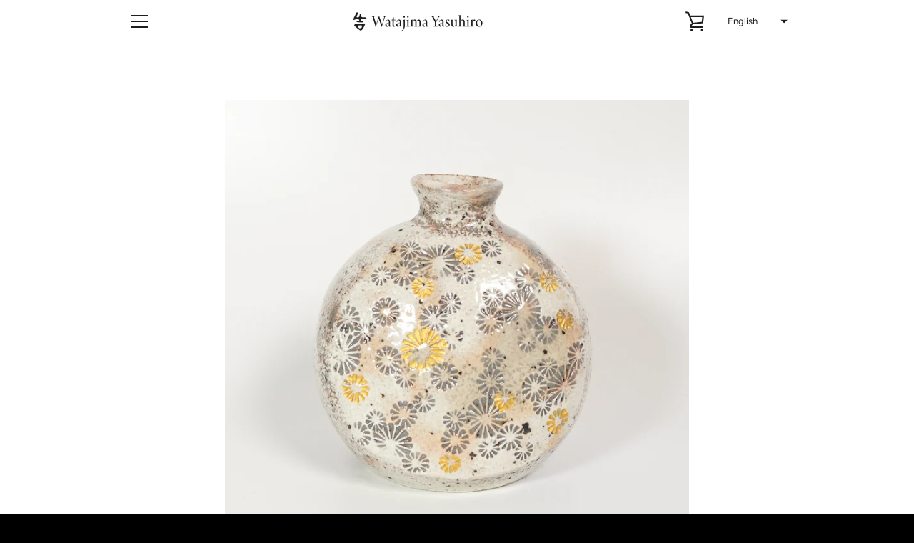

--- FILE ---
content_type: text/html; charset=utf-8
request_url: https://www.watajima.com/en/products/%E7%99%BD%E4%B8%89%E5%B3%B6%E9%87%91%E5%BD%A9%E6%89%81%E5%A3%B7
body_size: 23083
content:


<!doctype html>
<html class="supports-no-js " lang="en">
<head>
  <meta name="google-site-verification" content="kclRgAFy38urPkywiHSkdKRFutbvc8zmvfJ85TocH6c" />
  <meta charset="utf-8">

  <meta http-equiv="X-UA-Compatible" content="IE=edge,chrome=1">
  <meta name="viewport" content="width=device-width,initial-scale=1">
  <meta name="theme-color" content="#2e92c6">
  <link rel="canonical" href="https://www.watajima.com/en/products/%e7%99%bd%e4%b8%89%e5%b3%b6%e9%87%91%e5%bd%a9%e6%89%81%e5%a3%b7">

  
    <link rel="shortcut icon" href="//www.watajima.com/cdn/shop/files/favicon_8681cfce-5b36-4011-8a4f-ada8d19c3948_32x32.png?v=1623589535" type="image/png">
  

  <title>
    白三島金彩扁壷｜綿島康浩 - Watajima Yasuhiro
  </title>

  
    <meta name="description" content="白三島という独自の技法で作成した花入です。印花を押して表面に白化粧土を施しています。">
  

  <!-- /snippets/social-meta-tags.liquid -->




<meta property="og:site_name" content="Watajima Yasuhiro">
<meta property="og:url" content="https://www.watajima.com/en/products/%e7%99%bd%e4%b8%89%e5%b3%b6%e9%87%91%e5%bd%a9%e6%89%81%e5%a3%b7">
<meta property="og:title" content="白三島金彩扁壷｜綿島康浩 - Watajima Yasuhiro">
<meta property="og:type" content="product">
<meta property="og:description" content="白三島という独自の技法で作成した花入です。印花を押して表面に白化粧土を施しています。">

  <meta property="og:price:amount" content="12,000">
  <meta property="og:price:currency" content="JPY">

<meta property="og:image" content="http://www.watajima.com/cdn/shop/files/DSC00785_1200x1200.jpg?v=1691323848"><meta property="og:image" content="http://www.watajima.com/cdn/shop/files/DSC00786_1200x1200.jpg?v=1691323849"><meta property="og:image" content="http://www.watajima.com/cdn/shop/files/DSC00787_1200x1200.jpg?v=1691323848">
<meta property="og:image:secure_url" content="https://www.watajima.com/cdn/shop/files/DSC00785_1200x1200.jpg?v=1691323848"><meta property="og:image:secure_url" content="https://www.watajima.com/cdn/shop/files/DSC00786_1200x1200.jpg?v=1691323849"><meta property="og:image:secure_url" content="https://www.watajima.com/cdn/shop/files/DSC00787_1200x1200.jpg?v=1691323848">


<meta name="twitter:card" content="summary_large_image">
<meta name="twitter:title" content="白三島金彩扁壷｜綿島康浩 - Watajima Yasuhiro">
<meta name="twitter:description" content="白三島という独自の技法で作成した花入です。印花を押して表面に白化粧土を施しています。">

  <style data-shopify>
  :root {
    --color-body-text: #1e1e1e;
    --color-body: #ffffff;
  }
</style>


  <script>window.performance && window.performance.mark && window.performance.mark('shopify.content_for_header.start');</script><meta name="facebook-domain-verification" content="vh8d9039mjxo2nurdbk8054gzgiszz">
<meta name="facebook-domain-verification" content="6vdudfbhicz7sk7k81jwwtqhwe2dji">
<meta name="google-site-verification" content="SECqRP82m_4S8_2hmOy05NXB-dvaJ7_dwjLW5qFiLAg">
<meta id="shopify-digital-wallet" name="shopify-digital-wallet" content="/57470648526/digital_wallets/dialog">
<meta name="shopify-checkout-api-token" content="82cbc069abdafeb6ee42832666cb58d8">
<meta id="in-context-paypal-metadata" data-shop-id="57470648526" data-venmo-supported="false" data-environment="production" data-locale="en_US" data-paypal-v4="true" data-currency="JPY">
<link rel="alternate" hreflang="x-default" href="https://www.watajima.com/products/%E7%99%BD%E4%B8%89%E5%B3%B6%E9%87%91%E5%BD%A9%E6%89%81%E5%A3%B7">
<link rel="alternate" hreflang="ja" href="https://www.watajima.com/products/%E7%99%BD%E4%B8%89%E5%B3%B6%E9%87%91%E5%BD%A9%E6%89%81%E5%A3%B7">
<link rel="alternate" hreflang="en" href="https://www.watajima.com/en/products/%E7%99%BD%E4%B8%89%E5%B3%B6%E9%87%91%E5%BD%A9%E6%89%81%E5%A3%B7">
<link rel="alternate" type="application/json+oembed" href="https://www.watajima.com/en/products/%e7%99%bd%e4%b8%89%e5%b3%b6%e9%87%91%e5%bd%a9%e6%89%81%e5%a3%b7.oembed">
<script async="async" src="/checkouts/internal/preloads.js?locale=en-JP"></script>
<link rel="preconnect" href="https://shop.app" crossorigin="anonymous">
<script async="async" src="https://shop.app/checkouts/internal/preloads.js?locale=en-JP&shop_id=57470648526" crossorigin="anonymous"></script>
<script id="apple-pay-shop-capabilities" type="application/json">{"shopId":57470648526,"countryCode":"JP","currencyCode":"JPY","merchantCapabilities":["supports3DS"],"merchantId":"gid:\/\/shopify\/Shop\/57470648526","merchantName":"Watajima Yasuhiro","requiredBillingContactFields":["postalAddress","email"],"requiredShippingContactFields":["postalAddress","email"],"shippingType":"shipping","supportedNetworks":["visa","masterCard","amex","jcb","discover"],"total":{"type":"pending","label":"Watajima Yasuhiro","amount":"1.00"},"shopifyPaymentsEnabled":true,"supportsSubscriptions":true}</script>
<script id="shopify-features" type="application/json">{"accessToken":"82cbc069abdafeb6ee42832666cb58d8","betas":["rich-media-storefront-analytics"],"domain":"www.watajima.com","predictiveSearch":false,"shopId":57470648526,"locale":"en"}</script>
<script>var Shopify = Shopify || {};
Shopify.shop = "watajima.myshopify.com";
Shopify.locale = "en";
Shopify.currency = {"active":"JPY","rate":"1.0"};
Shopify.country = "JP";
Shopify.theme = {"name":"Watajima","id":123305984206,"schema_name":"Narrative","schema_version":"10.5.0","theme_store_id":829,"role":"main"};
Shopify.theme.handle = "null";
Shopify.theme.style = {"id":null,"handle":null};
Shopify.cdnHost = "www.watajima.com/cdn";
Shopify.routes = Shopify.routes || {};
Shopify.routes.root = "/en/";</script>
<script type="module">!function(o){(o.Shopify=o.Shopify||{}).modules=!0}(window);</script>
<script>!function(o){function n(){var o=[];function n(){o.push(Array.prototype.slice.apply(arguments))}return n.q=o,n}var t=o.Shopify=o.Shopify||{};t.loadFeatures=n(),t.autoloadFeatures=n()}(window);</script>
<script>
  window.ShopifyPay = window.ShopifyPay || {};
  window.ShopifyPay.apiHost = "shop.app\/pay";
  window.ShopifyPay.redirectState = null;
</script>
<script id="shop-js-analytics" type="application/json">{"pageType":"product"}</script>
<script defer="defer" async type="module" src="//www.watajima.com/cdn/shopifycloud/shop-js/modules/v2/client.init-shop-cart-sync_BdyHc3Nr.en.esm.js"></script>
<script defer="defer" async type="module" src="//www.watajima.com/cdn/shopifycloud/shop-js/modules/v2/chunk.common_Daul8nwZ.esm.js"></script>
<script type="module">
  await import("//www.watajima.com/cdn/shopifycloud/shop-js/modules/v2/client.init-shop-cart-sync_BdyHc3Nr.en.esm.js");
await import("//www.watajima.com/cdn/shopifycloud/shop-js/modules/v2/chunk.common_Daul8nwZ.esm.js");

  window.Shopify.SignInWithShop?.initShopCartSync?.({"fedCMEnabled":true,"windoidEnabled":true});

</script>
<script>
  window.Shopify = window.Shopify || {};
  if (!window.Shopify.featureAssets) window.Shopify.featureAssets = {};
  window.Shopify.featureAssets['shop-js'] = {"shop-cart-sync":["modules/v2/client.shop-cart-sync_QYOiDySF.en.esm.js","modules/v2/chunk.common_Daul8nwZ.esm.js"],"init-fed-cm":["modules/v2/client.init-fed-cm_DchLp9rc.en.esm.js","modules/v2/chunk.common_Daul8nwZ.esm.js"],"shop-button":["modules/v2/client.shop-button_OV7bAJc5.en.esm.js","modules/v2/chunk.common_Daul8nwZ.esm.js"],"init-windoid":["modules/v2/client.init-windoid_DwxFKQ8e.en.esm.js","modules/v2/chunk.common_Daul8nwZ.esm.js"],"shop-cash-offers":["modules/v2/client.shop-cash-offers_DWtL6Bq3.en.esm.js","modules/v2/chunk.common_Daul8nwZ.esm.js","modules/v2/chunk.modal_CQq8HTM6.esm.js"],"shop-toast-manager":["modules/v2/client.shop-toast-manager_CX9r1SjA.en.esm.js","modules/v2/chunk.common_Daul8nwZ.esm.js"],"init-shop-email-lookup-coordinator":["modules/v2/client.init-shop-email-lookup-coordinator_UhKnw74l.en.esm.js","modules/v2/chunk.common_Daul8nwZ.esm.js"],"pay-button":["modules/v2/client.pay-button_DzxNnLDY.en.esm.js","modules/v2/chunk.common_Daul8nwZ.esm.js"],"avatar":["modules/v2/client.avatar_BTnouDA3.en.esm.js"],"init-shop-cart-sync":["modules/v2/client.init-shop-cart-sync_BdyHc3Nr.en.esm.js","modules/v2/chunk.common_Daul8nwZ.esm.js"],"shop-login-button":["modules/v2/client.shop-login-button_D8B466_1.en.esm.js","modules/v2/chunk.common_Daul8nwZ.esm.js","modules/v2/chunk.modal_CQq8HTM6.esm.js"],"init-customer-accounts-sign-up":["modules/v2/client.init-customer-accounts-sign-up_C8fpPm4i.en.esm.js","modules/v2/client.shop-login-button_D8B466_1.en.esm.js","modules/v2/chunk.common_Daul8nwZ.esm.js","modules/v2/chunk.modal_CQq8HTM6.esm.js"],"init-shop-for-new-customer-accounts":["modules/v2/client.init-shop-for-new-customer-accounts_CVTO0Ztu.en.esm.js","modules/v2/client.shop-login-button_D8B466_1.en.esm.js","modules/v2/chunk.common_Daul8nwZ.esm.js","modules/v2/chunk.modal_CQq8HTM6.esm.js"],"init-customer-accounts":["modules/v2/client.init-customer-accounts_dRgKMfrE.en.esm.js","modules/v2/client.shop-login-button_D8B466_1.en.esm.js","modules/v2/chunk.common_Daul8nwZ.esm.js","modules/v2/chunk.modal_CQq8HTM6.esm.js"],"shop-follow-button":["modules/v2/client.shop-follow-button_CkZpjEct.en.esm.js","modules/v2/chunk.common_Daul8nwZ.esm.js","modules/v2/chunk.modal_CQq8HTM6.esm.js"],"lead-capture":["modules/v2/client.lead-capture_BntHBhfp.en.esm.js","modules/v2/chunk.common_Daul8nwZ.esm.js","modules/v2/chunk.modal_CQq8HTM6.esm.js"],"checkout-modal":["modules/v2/client.checkout-modal_CfxcYbTm.en.esm.js","modules/v2/chunk.common_Daul8nwZ.esm.js","modules/v2/chunk.modal_CQq8HTM6.esm.js"],"shop-login":["modules/v2/client.shop-login_Da4GZ2H6.en.esm.js","modules/v2/chunk.common_Daul8nwZ.esm.js","modules/v2/chunk.modal_CQq8HTM6.esm.js"],"payment-terms":["modules/v2/client.payment-terms_MV4M3zvL.en.esm.js","modules/v2/chunk.common_Daul8nwZ.esm.js","modules/v2/chunk.modal_CQq8HTM6.esm.js"]};
</script>
<script>(function() {
  var isLoaded = false;
  function asyncLoad() {
    if (isLoaded) return;
    isLoaded = true;
    var urls = ["https:\/\/po.kaktusapp.com\/storage\/js\/kaktus_preorder-watajima.myshopify.com.js?ver=91\u0026shop=watajima.myshopify.com"];
    for (var i = 0; i < urls.length; i++) {
      var s = document.createElement('script');
      s.type = 'text/javascript';
      s.async = true;
      s.src = urls[i];
      var x = document.getElementsByTagName('script')[0];
      x.parentNode.insertBefore(s, x);
    }
  };
  if(window.attachEvent) {
    window.attachEvent('onload', asyncLoad);
  } else {
    window.addEventListener('load', asyncLoad, false);
  }
})();</script>
<script id="__st">var __st={"a":57470648526,"offset":32400,"reqid":"e668a1e9-6add-4939-b6bc-27a5c7008481-1768970322","pageurl":"www.watajima.com\/en\/products\/%E7%99%BD%E4%B8%89%E5%B3%B6%E9%87%91%E5%BD%A9%E6%89%81%E5%A3%B7","u":"3cb5b312f9cc","p":"product","rtyp":"product","rid":7240157823182};</script>
<script>window.ShopifyPaypalV4VisibilityTracking = true;</script>
<script id="captcha-bootstrap">!function(){'use strict';const t='contact',e='account',n='new_comment',o=[[t,t],['blogs',n],['comments',n],[t,'customer']],c=[[e,'customer_login'],[e,'guest_login'],[e,'recover_customer_password'],[e,'create_customer']],r=t=>t.map((([t,e])=>`form[action*='/${t}']:not([data-nocaptcha='true']) input[name='form_type'][value='${e}']`)).join(','),a=t=>()=>t?[...document.querySelectorAll(t)].map((t=>t.form)):[];function s(){const t=[...o],e=r(t);return a(e)}const i='password',u='form_key',d=['recaptcha-v3-token','g-recaptcha-response','h-captcha-response',i],f=()=>{try{return window.sessionStorage}catch{return}},m='__shopify_v',_=t=>t.elements[u];function p(t,e,n=!1){try{const o=window.sessionStorage,c=JSON.parse(o.getItem(e)),{data:r}=function(t){const{data:e,action:n}=t;return t[m]||n?{data:e,action:n}:{data:t,action:n}}(c);for(const[e,n]of Object.entries(r))t.elements[e]&&(t.elements[e].value=n);n&&o.removeItem(e)}catch(o){console.error('form repopulation failed',{error:o})}}const l='form_type',E='cptcha';function T(t){t.dataset[E]=!0}const w=window,h=w.document,L='Shopify',v='ce_forms',y='captcha';let A=!1;((t,e)=>{const n=(g='f06e6c50-85a8-45c8-87d0-21a2b65856fe',I='https://cdn.shopify.com/shopifycloud/storefront-forms-hcaptcha/ce_storefront_forms_captcha_hcaptcha.v1.5.2.iife.js',D={infoText:'Protected by hCaptcha',privacyText:'Privacy',termsText:'Terms'},(t,e,n)=>{const o=w[L][v],c=o.bindForm;if(c)return c(t,g,e,D).then(n);var r;o.q.push([[t,g,e,D],n]),r=I,A||(h.body.append(Object.assign(h.createElement('script'),{id:'captcha-provider',async:!0,src:r})),A=!0)});var g,I,D;w[L]=w[L]||{},w[L][v]=w[L][v]||{},w[L][v].q=[],w[L][y]=w[L][y]||{},w[L][y].protect=function(t,e){n(t,void 0,e),T(t)},Object.freeze(w[L][y]),function(t,e,n,w,h,L){const[v,y,A,g]=function(t,e,n){const i=e?o:[],u=t?c:[],d=[...i,...u],f=r(d),m=r(i),_=r(d.filter((([t,e])=>n.includes(e))));return[a(f),a(m),a(_),s()]}(w,h,L),I=t=>{const e=t.target;return e instanceof HTMLFormElement?e:e&&e.form},D=t=>v().includes(t);t.addEventListener('submit',(t=>{const e=I(t);if(!e)return;const n=D(e)&&!e.dataset.hcaptchaBound&&!e.dataset.recaptchaBound,o=_(e),c=g().includes(e)&&(!o||!o.value);(n||c)&&t.preventDefault(),c&&!n&&(function(t){try{if(!f())return;!function(t){const e=f();if(!e)return;const n=_(t);if(!n)return;const o=n.value;o&&e.removeItem(o)}(t);const e=Array.from(Array(32),(()=>Math.random().toString(36)[2])).join('');!function(t,e){_(t)||t.append(Object.assign(document.createElement('input'),{type:'hidden',name:u})),t.elements[u].value=e}(t,e),function(t,e){const n=f();if(!n)return;const o=[...t.querySelectorAll(`input[type='${i}']`)].map((({name:t})=>t)),c=[...d,...o],r={};for(const[a,s]of new FormData(t).entries())c.includes(a)||(r[a]=s);n.setItem(e,JSON.stringify({[m]:1,action:t.action,data:r}))}(t,e)}catch(e){console.error('failed to persist form',e)}}(e),e.submit())}));const S=(t,e)=>{t&&!t.dataset[E]&&(n(t,e.some((e=>e===t))),T(t))};for(const o of['focusin','change'])t.addEventListener(o,(t=>{const e=I(t);D(e)&&S(e,y())}));const B=e.get('form_key'),M=e.get(l),P=B&&M;t.addEventListener('DOMContentLoaded',(()=>{const t=y();if(P)for(const e of t)e.elements[l].value===M&&p(e,B);[...new Set([...A(),...v().filter((t=>'true'===t.dataset.shopifyCaptcha))])].forEach((e=>S(e,t)))}))}(h,new URLSearchParams(w.location.search),n,t,e,['guest_login'])})(!0,!0)}();</script>
<script integrity="sha256-4kQ18oKyAcykRKYeNunJcIwy7WH5gtpwJnB7kiuLZ1E=" data-source-attribution="shopify.loadfeatures" defer="defer" src="//www.watajima.com/cdn/shopifycloud/storefront/assets/storefront/load_feature-a0a9edcb.js" crossorigin="anonymous"></script>
<script crossorigin="anonymous" defer="defer" src="//www.watajima.com/cdn/shopifycloud/storefront/assets/shopify_pay/storefront-65b4c6d7.js?v=20250812"></script>
<script data-source-attribution="shopify.dynamic_checkout.dynamic.init">var Shopify=Shopify||{};Shopify.PaymentButton=Shopify.PaymentButton||{isStorefrontPortableWallets:!0,init:function(){window.Shopify.PaymentButton.init=function(){};var t=document.createElement("script");t.src="https://www.watajima.com/cdn/shopifycloud/portable-wallets/latest/portable-wallets.en.js",t.type="module",document.head.appendChild(t)}};
</script>
<script data-source-attribution="shopify.dynamic_checkout.buyer_consent">
  function portableWalletsHideBuyerConsent(e){var t=document.getElementById("shopify-buyer-consent"),n=document.getElementById("shopify-subscription-policy-button");t&&n&&(t.classList.add("hidden"),t.setAttribute("aria-hidden","true"),n.removeEventListener("click",e))}function portableWalletsShowBuyerConsent(e){var t=document.getElementById("shopify-buyer-consent"),n=document.getElementById("shopify-subscription-policy-button");t&&n&&(t.classList.remove("hidden"),t.removeAttribute("aria-hidden"),n.addEventListener("click",e))}window.Shopify?.PaymentButton&&(window.Shopify.PaymentButton.hideBuyerConsent=portableWalletsHideBuyerConsent,window.Shopify.PaymentButton.showBuyerConsent=portableWalletsShowBuyerConsent);
</script>
<script data-source-attribution="shopify.dynamic_checkout.cart.bootstrap">document.addEventListener("DOMContentLoaded",(function(){function t(){return document.querySelector("shopify-accelerated-checkout-cart, shopify-accelerated-checkout")}if(t())Shopify.PaymentButton.init();else{new MutationObserver((function(e,n){t()&&(Shopify.PaymentButton.init(),n.disconnect())})).observe(document.body,{childList:!0,subtree:!0})}}));
</script>
<script id='scb4127' type='text/javascript' async='' src='https://www.watajima.com/cdn/shopifycloud/privacy-banner/storefront-banner.js'></script><link id="shopify-accelerated-checkout-styles" rel="stylesheet" media="screen" href="https://www.watajima.com/cdn/shopifycloud/portable-wallets/latest/accelerated-checkout-backwards-compat.css" crossorigin="anonymous">
<style id="shopify-accelerated-checkout-cart">
        #shopify-buyer-consent {
  margin-top: 1em;
  display: inline-block;
  width: 100%;
}

#shopify-buyer-consent.hidden {
  display: none;
}

#shopify-subscription-policy-button {
  background: none;
  border: none;
  padding: 0;
  text-decoration: underline;
  font-size: inherit;
  cursor: pointer;
}

#shopify-subscription-policy-button::before {
  box-shadow: none;
}

      </style>

<script>window.performance && window.performance.mark && window.performance.mark('shopify.content_for_header.end');</script>

  



<style>@font-face {
  font-family: "Shippori Mincho";
  font-weight: 400;
  font-style: normal;
  src: url("//www.watajima.com/cdn/fonts/shippori_mincho/shipporimincho_n4.84f8b7ceff7f95df65cde9ab1ed190e83a4f5b7e.woff2") format("woff2"),
       url("//www.watajima.com/cdn/fonts/shippori_mincho/shipporimincho_n4.2a4eff622a8c9fcdc3c2b98b39815a9acc98b084.woff") format("woff");
}

  @font-face {
  font-family: Figtree;
  font-weight: 400;
  font-style: normal;
  src: url("//www.watajima.com/cdn/fonts/figtree/figtree_n4.3c0838aba1701047e60be6a99a1b0a40ce9b8419.woff2") format("woff2"),
       url("//www.watajima.com/cdn/fonts/figtree/figtree_n4.c0575d1db21fc3821f17fd6617d3dee552312137.woff") format("woff");
}

/* ------------------------ Critical Helper Classes ------------------------- */
.critical-hide {
  display: none;
}

.critical-clear {
  opacity: 0;
  visibility: hidden;
}

.drawer-cover {
  opacity: 0;
}

.main-content .shopify-section {
  display: none;
}

.main-content .shopify-section:first-child {
  display: inherit;
}

body:not(.template-index) .main-content {
  opacity: 0;
}


/* ----------------------------- Global Styles ------------------------------ */
*, *::before, *::after {
  box-sizing: border-box;
}

html {
  font-size: 62.5%;
  background-color: #ffffff;
}

body {
  margin: 0;
  font-size: 1.6rem;
  font-family: Figtree, sans-serif;
  font-style: normal;
  font-weight: 400;
  color: #1e1e1e;
  line-height: 1.625;
}

.page-width {
  max-width: 980px;
  padding: 0 20px;
  margin: 0 auto;
}

/* ---------------------------- Helper Classes ------------------------------ */
.visually-hidden,
.icon__fallback-text {
  position: absolute !important;
  overflow: hidden;
  clip: rect(0 0 0 0);
  height: 1px;
  width: 1px;
  padding: 0;
  border: 0;
}

/* ----------------------------- Typography --------------------------------- */
body {
  -webkit-font-smoothing: antialiased;
  -webkit-text-size-adjust: 100%;
}

.h4 {
  letter-spacing: inherit;
  text-transform: inherit;
  font-family: "Shippori Mincho", serif;
  font-style: normal;
  font-weight: 400;
}


.h4 a {
  color: inherit;
  text-decoration: none;
  font-weight: inherit;
}

.h4 {
  font-size: 2.2rem;
}

@media only screen and (min-width: 750px) {
  .h4 {
    font-size: 2.4rem;
    line-height: 1.5;
  }
}

/* ------------------------------ Buttons ----------------------------------- */
.btn,
.btn--secondary {
  -moz-user-select: "none";
  -ms-user-select: "none";
  -webkit-user-select: "none";
  user-select: "none";
  -webkit-appearance: none;
  -moz-appearance: none;
  appearance: none;
  display: inline-block;
  position: relative;
  width: auto;
  background-color: #2e92c6;
  border-radius: 0;
  color: #ffffff;
  border: 2px solid #2e92c6;
  font-size: 1.4rem;
  font-weight: 700;
  letter-spacing: 1.5px;
  text-decoration: none;
  text-align: center;
  text-transform: uppercase;
  padding: 10px 30px;
  line-height: 2.2;
  vertical-align: middle;
  cursor: pointer;
  transition: outline 0.1s linear;
  box-sizing: border-box;
}

.btn--square {
  width: 50px;
  height: 50px;
  padding: 0;
  text-align: center;
  line-height: 50px;
}

.btn--clear {
  position: relative;
  background-color: transparent;
  border: 0;
  color: #1e1e1e;
  transition: 0.15s opacity ease-out;
}

.btn--clear:hover::after,
.btn--clear::after {
  outline: 0 !important;
}

.btn::after,
.btn--secondary::after {
  content: '';
  display: block;
  position: absolute;
  top: 0;
  left: 0;
  width: 100%;
  height: 100%;
  outline: 2px solid #2e92c6;
  transition: outline 0.1s linear;
}

/* -------------------------------- Icons ----------------------------------- */
.icon {
  display: inline-block;
  width: 20px;
  height: 20px;
  vertical-align: middle;
}

/* ----------------------------- Site Header -------------------------------- */
.site-header {
  position: relative;
  transition: transform 0.25s ease-out;
  z-index: 10;
}

.site-header--transparent {
  position: absolute;
  top: 0;
  left: 0;
  right: 0;
  z-index: 10;
}

.site-header__wrapper {
  position: relative;
  min-height: 60px;
  width: 100%;
  background-color: #fff;
  z-index: 10;
}

.site-header--transparent .site-header__wrapper {
  background-color: transparent;
}

.site-header__wrapper svg {
  fill: #1e1e1e;
}

.site-header__wrapper--transitioning {
  transition: background-color 0.25s ease-out, margin-top 0.25s ease-out;
}

.announcement-bar {
  display: none;
  text-align: center;
  position: relative;
  text-decoration: none;
  z-index: 10;
}

.announcement-bar--visible {
  display: block;
}

.announcement-bar__message {
  font-size: 16px;
  font-weight: 400;
  padding: 10px 20px;
  margin-bottom: 0;
}

.announcement-bar__message .icon {
  fill: currentColor;
}

.announcement-bar__close {
  position: absolute;
  right: 20px;
  padding: 0;
  width: 30px;
  height: 30px;
  line-height: 100%;
  top: 50%;
  -ms-transform: translateY(-50%);
  -webkit-transform: translateY(-50%);
  transform: translateY(-50%);
}

.announcement-bar__close .icon {
  width: 12px;
  height: 12px;
  fill: currentColor;
}

.site-header-sections {
  display: -webkit-flex;
  display: -ms-flexbox;
  display: flex;
  width: 100%;
  -ms-flex-align: center;
  -webkit-align-items: center;
  -moz-align-items: center;
  -ms-align-items: center;
  -o-align-items: center;
  align-items: center;
  min-height: 60px;
}

.site-header__section--title {
  display: -webkit-flex;
  display: -ms-flexbox;
  display: flex;
  width: 100%;
  -webkit-justify-content: center;
  -ms-justify-content: center;
  justify-content: center;
}

.site-header__logo-wrapper {
  display: inline-block;
  margin: 0;
  padding: 10px 0;
  text-align: center;
  line-height: 1.2;
}

.site-header__logo {
  display: block;
}

.site-header__logo-image {
  display: block;
  margin: 0 auto;
}

.site-header--transparent .site-header__logo-image {
  display: none;
}

@media only screen and (max-width: 749px) {
  .site-header__logo-image {
    max-height: 30px;
  }
}

.site-header__logo-image--transparent {
  display: none;
}

.site-header--transparent .site-header__logo-image--transparent {
  display: block;
}

.navigation-open .site-header__logo-image--transparent,
html.supports-no-js .site-header__logo-image--transparent {
  display: none;
}

.site-header__cart svg {
  width: 22px;
  height: 30px;
  margin: -2px 0 0 -2px;
}

@media only screen and (min-width: 750px) {
  .site-header__cart svg {
    width: 26px;
  }
}

.site-header__cart::after {
  border-color: #1e1e1e;
}

.site-header__cart-bubble {
  position: absolute;
  top: 15px;
  right: 10px;
  width: 10px;
  height: 10px;
  background-color: #eb4f47;
  border-radius: 50%;
  opacity: 0;
  transition: all 0.25s ease-out;
  -ms-transform: scale(0);
  -webkit-transform: scale(0);
  transform: scale(0);
}

@media only screen and (min-width: 750px) {
  .site-header__cart-bubble {
    top:15px;
    right: 9px;
  }
}

.site-header__cart .site-header__cart-bubble {
  top: 13px;
}

@media only screen and (min-width: 750px) {
  .site-header__cart .site-header__cart-bubble {
    top: 12px;
  }
}

.site-header__cart-bubble--visible {
  opacity: 1;
  -ms-transform: scale(1);
  -webkit-transform: scale(1);
  transform: scale(1);
}

.burger-icon {
  display: block;
  height: 2px;
  width: 16px;
  left: 50%;
  margin-left: -8px;
  background: #1e1e1e;
  position: absolute;
  transition: all 0.25s ease-out;
}

@media only screen and (min-width: 750px) {
  .burger-icon {
    height:2px;
    width: 24px;
    left: 50%;
    margin-left: -12px;
  }
}

.burger-icon--top {
  top: 18px;
}

@media only screen and (min-width: 750px) {
  .burger-icon--top {
    top: 16px;
  }
}

.site-header__navigation--active .burger-icon--top {
  top: 25px;
  transform: rotate(45deg);
}

.burger-icon--mid {
  top: 24px;
}

@media only screen and (min-width: 750px) {
  .burger-icon--mid {
    top: 24px;
  }
}

.site-header__navigation--active .burger-icon--mid {
  opacity: 0;
}

.burger-icon--bottom {
  top: 30px;
}

@media only screen and (min-width: 750px) {
  .burger-icon--bottom {
    top: 32px;
  }
}

.site-header__navigation--active .burger-icon--bottom {
  top: 25px;
  transform: rotate(-45deg);
}

.site-header__navigation {
  position: relative;
}

.site-header__navigation svg {
  width: 20px;
  height: 30px;
}

.site-header__navigation::after {
  border-color: #4a4a4a;
}

/* ----------------------------- Slideshow --------------------------------- */
.slideshow {
  display: -webkit-flex;
  display: -ms-flexbox;
  display: flex;
  width: 100%;
  position: relative;
  overflow: hidden;
  min-height: 300px;
  max-height: calc(100vh - 35px);
  background-color: #d9d9d9;
}

.slideshow--full .slideshow {
  height: calc(100vh - 35px);
}

@media only screen and (max-width: 749px) {
  .slideshow--adapt .slideshow {
    max-height: 125vw;
    min-height: 75vw;
  }
}

.slideshow__slides {
  margin: 0;
  padding: 0;
  list-style: none;
}

.slideshow__slide {
  position: absolute;
  height: 100%;
  width: 100%;
  opacity: 0;
  z-index: 0;
  transition: all 0.5s cubic-bezier(0, 0, 0, 1);
}

.slideshow__slide--active {
  transition: all 0.5s cubic-bezier(0, 0, 0, 1);
  opacity: 1;
  z-index: 2;
}

.slideshow__overlay::before {
  content: '';
  position: absolute;
  top: 0;
  right: 0;
  bottom: 0;
  left: 0;
  z-index: 3;
}

.slideshow__image {
  height: 100%;
  width: 100%;
  object-fit: cover;
  z-index: 1;
  transition: opacity 0.8s cubic-bezier(0.44, 0.13, 0.48, 0.87),filter 400ms,-webkit-filter 400ms;
  font-family: "object-fit: cover";
}

.slideshow__image .placeholder-svg {
  display: block;
  fill: rgba(74,74,74,0.35);
  background-color: #f1eee6;
  position: absolute;
  top: 50%;
  left: 50%;
  height: 100%;
  width: auto;
  max-height: none;
  max-width: none;
  -ms-transform: translate(-50%, -50%);
  -webkit-transform: translate(-50%, -50%);
  transform: translate(-50%, -50%);
}

.slideshow__image .placeholder-background {
  background-color: #faf9f6;
  position: absolute;
  top: 0;
  right: 0;
  bottom: 0;
  left: 0;
}

.slideshow__navigation {
  margin: 0;
  padding: 0;
  list-style: none;
}

.slideshow__text-content-mobile,
.slideshow__button-cta-single {
  display: none;
}

.slideshow__indicators {
  margin: 0;
  padding: 0;
  list-style: none;
}
</style>

  


<link title="theme" rel="preload" href="//www.watajima.com/cdn/shop/t/3/assets/theme.scss.css?v=10317559400675469341759331936" as="style">
<noscript><link rel="stylesheet" href="//www.watajima.com/cdn/shop/t/3/assets/theme.scss.css?v=10317559400675469341759331936"></noscript>

<script>
/*! loadCSS. [c]2017 Filament Group, Inc. MIT License */
!function(a){"use strict";var b=function(b,c,d){function e(a){return h.body?a():void setTimeout(function(){e(a)})}function f(){i.addEventListener&&i.removeEventListener("load",f);if(!Shopify.designMode)i.media=d||"all"}var g,h=a.document,i=h.createElement("link");if(c)g=c;else{var j=(h.body||h.getElementsByTagName("head")[0]).childNodes;g=j[j.length-1]}var k=h.styleSheets;i.rel="stylesheet",i.href=b,i.media=Shopify.designMode?d||"all":"only x",e(function(){g.parentNode.insertBefore(i,c?g:g.nextSibling)});var l=function(a){for(var b=i.href,c=k.length;c--;)if(k[c].href===b)return a();setTimeout(function(){l(a)})};return i.addEventListener&&i.addEventListener("load",f),i.onloadcssdefined=l,l(f),i};"undefined"!=typeof exports?exports.loadCSS=b:a.loadCSS=b}("undefined"!=typeof global?global:this);
/*! onloadCSS. (onload callback for loadCSS) [c]2017 Filament Group, Inc. MIT License */
function onloadCSS(a,b){function c(){!d&&b&&(d=!0,b.call(a))}var d;a.addEventListener&&a.addEventListener("load",c),a.attachEvent&&a.attachEvent("onload",c),"isApplicationInstalled"in navigator&&"onloadcssdefined"in a&&a.onloadcssdefined(c)}

// Insert our stylesheet before our preload <link> tag
var preload = document.querySelector('link[href="//www.watajima.com/cdn/shop/t/3/assets/theme.scss.css?v=10317559400675469341759331936"]');
var stylesheet = loadCSS('//www.watajima.com/cdn/shop/t/3/assets/theme.scss.css?v=10317559400675469341759331936', preload);
// Create a property to easily detect if the stylesheet is done loading
onloadCSS(stylesheet, function() { stylesheet.loaded = true; });
</script>

  <script>
    var theme = {
      stylesheet: "//www.watajima.com/cdn/shop/t/3/assets/theme.scss.css?v=10317559400675469341759331936",
      modelViewerUiSprite: "//www.watajima.com/cdn/shop/t/3/assets/model-viewer-ui-sprite.svg?v=51012726060321609211623416624",
      plyrSprite: "//www.watajima.com/cdn/shop/t/3/assets/plyr-sprite.svg?v=50389300931231853141623416625",
      strings: {
        addToCart: "Add to Cart",
        soldOut: "Sold Out",
        unavailable: "Unavailable",
        addItemSuccess: "Item added to cart!",
        viewCart: "View cart",
        external: "Opens external website.",
        newWindow: "Opens in a new window.",
        newWindowExternal: "Opens external website in a new window.",
        cartError: "There was an error while updating your cart. Please try again.",
        cartQuantityError: "You can only add [quantity] [title] to your cart.",
        regularPrice: "Regular price",
        salePrice: "Sale price",
        unitPrice: "Unit price",
        unitPriceSeparator: "per",
        newsletter: {
          blankError: "Email can\u0026#39;t be blank.",
          invalidError: "Please enter a valid email address."
        },
        map: {
          zeroResults: "No results for that address",
          overQueryLimit: "You have exceeded the Google API usage limit. Consider upgrading to a \u003ca href=\"https:\/\/developers.google.com\/maps\/premium\/usage-limits\"\u003ePremium Plan\u003c\/a\u003e.",
          authError: "There was a problem authenticating your Google Maps API Key.",
          addressError: "Error looking up that address"
        },
        slideshow: {
          loadSlideA11yString: "Load slide [slide_number]",
          activeSlideA11yString: "Slide [slide_number], current"
        }
      },
      isOnline: true,
      moneyFormat: "¥{{amount_no_decimals}}",
      mediaQuerySmall: 750,
      mediaQueryMedium: 990
    };

    

    document.documentElement.className = document.documentElement.className.replace('supports-no-js', '');
  </script>

  <script src="//www.watajima.com/cdn/shop/t/3/assets/lazysizes.min.js?v=41644173127543473891623416624" async="async"></script>
  <script src="//www.watajima.com/cdn/shop/t/3/assets/vendor.min.js?v=85821191610609335681623416626" defer="defer"></script>
  <script src="//www.watajima.com/cdn/shop/t/3/assets/theme.min.js?v=143434099123678971721623416626" defer="defer"></script>
  <script src="//www.watajima.com/cdn/shop/t/3/assets/custom.js?v=26101357118204104091696538780" defer="defer"></script>
  
  <script>
     var variantStock = {};
  </script>

<script src="//www.watajima.com/cdn/shop/t/3/assets/timesact.js?v=166027267170005813131698093832" defer="defer"></script>
  
<!-- BEGIN app block: shopify://apps/vo-product-options/blocks/embed-block/430cbd7b-bd20-4c16-ba41-db6f4c645164 --><script>var bcpo_product={"id":7240157823182,"title":"Mishima Golden Overglaze Flat Flower Vase - White","handle":"白三島金彩扁壷","description":"\u003cp\u003eThis is a flower vase. It features the 'Inka' technique, where the surface is decorated by pressing a pattern and applying white slip. After the main firing, it's further embellished with overglaze (mica gold pigments) and fired at 800 degrees Celsius. The gold overglaze will not peel off with daily use.\u003c\/p\u003e\n\u003cp\u003e※Please note that each product is handmade, so there may be variations in patterns, etc.\u003c\/p\u003e\n\u003cp\u003e※You can use a microwave. You can also use a dishwasher, but we recommend washing it with a soft sponge and dishwashing detergent.\u003c\/p\u003e\n\u003cp\u003e※Please avoid soaking it in water for an extended period, as it may cause odor transfer or discoloration.\u003c\/p\u003e\n\u003ch4\u003eSize\u003c\/h4\u003e\n\u003cp\u003eMouth Inner Diameter: 3cm\u003c\/p\u003e\n\u003cp\u003eOuter Diameter: 11cm x 7.5cm\u003c\/p\u003e\n\u003cp\u003eHeight: 12cm\u003c\/p\u003e\n\u003ch4\u003eCustoms Duties \u0026 Taxes\u003c\/h4\u003e\n\u003cp\u003ePlease note that international orders may be subject to import duties, taxes, and fees imposed by the destination country. These charges are not included in the item price or shipping cost and are the buyer’s responsibility. Customs policies vary by country, so please check with your local customs office for details before placing an order.\u003c\/p\u003e","published_at":"2023-08-06T21:38:04+09:00","created_at":"2023-08-06T21:08:26+09:00","vendor":"Watajima Yasuhiro","type":"","tags":[],"price":1200000,"price_min":1200000,"price_max":1200000,"available":true,"price_varies":false,"compare_at_price":null,"compare_at_price_min":0,"compare_at_price_max":0,"compare_at_price_varies":false,"variants":[{"id":42117540839630,"title":"Default Title","option1":"Default Title","option2":null,"option3":null,"sku":"WY0010","requires_shipping":true,"taxable":true,"featured_image":null,"available":true,"name":"Mishima Golden Overglaze Flat Flower Vase - White","public_title":null,"options":["Default Title"],"price":1200000,"weight":2000,"compare_at_price":null,"inventory_management":"shopify","barcode":null,"requires_selling_plan":false,"selling_plan_allocations":[{"price_adjustments":[{"position":1,"price":1200000}],"price":1200000,"compare_at_price":1200000,"per_delivery_price":1200000,"selling_plan_id":1180369102,"selling_plan_group_id":"28f07c41963037ddcda91b16495b828ace68a952"}]}],"images":["\/\/www.watajima.com\/cdn\/shop\/files\/DSC00785.jpg?v=1691323848","\/\/www.watajima.com\/cdn\/shop\/files\/DSC00786.jpg?v=1691323849","\/\/www.watajima.com\/cdn\/shop\/files\/DSC00787.jpg?v=1691323848","\/\/www.watajima.com\/cdn\/shop\/files\/DSC00788.jpg?v=1691323848","\/\/www.watajima.com\/cdn\/shop\/files\/DSC00789.jpg?v=1691323848","\/\/www.watajima.com\/cdn\/shop\/files\/DSC00790.jpg?v=1691323848"],"featured_image":"\/\/www.watajima.com\/cdn\/shop\/files\/DSC00785.jpg?v=1691323848","options":["Title"],"media":[{"alt":null,"id":26183529103566,"position":1,"preview_image":{"aspect_ratio":1.0,"height":1755,"width":1755,"src":"\/\/www.watajima.com\/cdn\/shop\/files\/DSC00785.jpg?v=1691323848"},"aspect_ratio":1.0,"height":1755,"media_type":"image","src":"\/\/www.watajima.com\/cdn\/shop\/files\/DSC00785.jpg?v=1691323848","width":1755},{"alt":null,"id":26183529136334,"position":2,"preview_image":{"aspect_ratio":1.0,"height":1795,"width":1795,"src":"\/\/www.watajima.com\/cdn\/shop\/files\/DSC00786.jpg?v=1691323849"},"aspect_ratio":1.0,"height":1795,"media_type":"image","src":"\/\/www.watajima.com\/cdn\/shop\/files\/DSC00786.jpg?v=1691323849","width":1795},{"alt":null,"id":26183529169102,"position":3,"preview_image":{"aspect_ratio":1.0,"height":1742,"width":1742,"src":"\/\/www.watajima.com\/cdn\/shop\/files\/DSC00787.jpg?v=1691323848"},"aspect_ratio":1.0,"height":1742,"media_type":"image","src":"\/\/www.watajima.com\/cdn\/shop\/files\/DSC00787.jpg?v=1691323848","width":1742},{"alt":null,"id":26183529201870,"position":4,"preview_image":{"aspect_ratio":1.0,"height":1516,"width":1516,"src":"\/\/www.watajima.com\/cdn\/shop\/files\/DSC00788.jpg?v=1691323848"},"aspect_ratio":1.0,"height":1516,"media_type":"image","src":"\/\/www.watajima.com\/cdn\/shop\/files\/DSC00788.jpg?v=1691323848","width":1516},{"alt":null,"id":26183529234638,"position":5,"preview_image":{"aspect_ratio":1.0,"height":1835,"width":1835,"src":"\/\/www.watajima.com\/cdn\/shop\/files\/DSC00789.jpg?v=1691323848"},"aspect_ratio":1.0,"height":1835,"media_type":"image","src":"\/\/www.watajima.com\/cdn\/shop\/files\/DSC00789.jpg?v=1691323848","width":1835},{"alt":null,"id":26183529267406,"position":6,"preview_image":{"aspect_ratio":1.0,"height":1649,"width":1649,"src":"\/\/www.watajima.com\/cdn\/shop\/files\/DSC00790.jpg?v=1691323848"},"aspect_ratio":1.0,"height":1649,"media_type":"image","src":"\/\/www.watajima.com\/cdn\/shop\/files\/DSC00790.jpg?v=1691323848","width":1649}],"requires_selling_plan":false,"selling_plan_groups":[{"id":"28f07c41963037ddcda91b16495b828ace68a952","name":"２month","options":[{"name":"FULL_PAYMENT","position":1,"values":["Pre-order: pay in full"]}],"selling_plans":[{"id":1180369102,"name":"Pre-order Item（予約注文商品）","description":"We appreciate your patience as it will take approximately 2 months for the product to be shipped.\n商品の発送まで約2ヶ月お時間をいただいております。","options":[{"name":"FULL_PAYMENT","position":1,"value":"Pre-order: pay in full"}],"recurring_deliveries":false,"price_adjustments":[{"order_count":null,"position":1,"value_type":"percentage","value":0}],"checkout_charge":{"value_type":"percentage","value":100}}],"app_id":"timesact"}],"content":"\u003cp\u003eThis is a flower vase. It features the 'Inka' technique, where the surface is decorated by pressing a pattern and applying white slip. After the main firing, it's further embellished with overglaze (mica gold pigments) and fired at 800 degrees Celsius. The gold overglaze will not peel off with daily use.\u003c\/p\u003e\n\u003cp\u003e※Please note that each product is handmade, so there may be variations in patterns, etc.\u003c\/p\u003e\n\u003cp\u003e※You can use a microwave. You can also use a dishwasher, but we recommend washing it with a soft sponge and dishwashing detergent.\u003c\/p\u003e\n\u003cp\u003e※Please avoid soaking it in water for an extended period, as it may cause odor transfer or discoloration.\u003c\/p\u003e\n\u003ch4\u003eSize\u003c\/h4\u003e\n\u003cp\u003eMouth Inner Diameter: 3cm\u003c\/p\u003e\n\u003cp\u003eOuter Diameter: 11cm x 7.5cm\u003c\/p\u003e\n\u003cp\u003eHeight: 12cm\u003c\/p\u003e\n\u003ch4\u003eCustoms Duties \u0026 Taxes\u003c\/h4\u003e\n\u003cp\u003ePlease note that international orders may be subject to import duties, taxes, and fees imposed by the destination country. These charges are not included in the item price or shipping cost and are the buyer’s responsibility. Customs policies vary by country, so please check with your local customs office for details before placing an order.\u003c\/p\u003e"}; bcpo_product.options_with_values = [{"name":"Title","position":1,"values":["Default Title"]}];  var bcpo_settings=bcpo_settings || {"_3lj2l":"7488342163662"};var inventory_quantity = [];inventory_quantity.push(0);if(bcpo_product) { for (var i = 0; i < bcpo_product.variants.length; i += 1) { bcpo_product.variants[i].inventory_quantity = inventory_quantity[i]; }}window.bcpo = window.bcpo || {}; bcpo.cart = {"note":null,"attributes":{},"original_total_price":0,"total_price":0,"total_discount":0,"total_weight":0.0,"item_count":0,"items":[],"requires_shipping":false,"currency":"JPY","items_subtotal_price":0,"cart_level_discount_applications":[],"checkout_charge_amount":0}; bcpo.ogFormData = FormData; bcpo.money_with_currency_format = "¥{{amount_no_decimals}} JPY";bcpo.money_format = "¥{{amount_no_decimals}}"; if (bcpo_settings) { bcpo_settings.shop_currency = "JPY";} else { var bcpo_settings = {shop_currency: "JPY" }; }</script>


<!-- END app block --><script src="https://cdn.shopify.com/extensions/019bd967-c562-7ddb-90ed-985db7100bf5/best-custom-product-options-414/assets/best_custom_product_options.js" type="text/javascript" defer="defer"></script>
<link href="https://cdn.shopify.com/extensions/019bd967-c562-7ddb-90ed-985db7100bf5/best-custom-product-options-414/assets/bcpo-front.css" rel="stylesheet" type="text/css" media="all">
<script src="https://cdn.shopify.com/extensions/019bb13b-e701-7f34-b935-c9e8620fd922/tms-prod-148/assets/tms-translator.min.js" type="text/javascript" defer="defer"></script>
<link href="https://monorail-edge.shopifysvc.com" rel="dns-prefetch">
<script>(function(){if ("sendBeacon" in navigator && "performance" in window) {try {var session_token_from_headers = performance.getEntriesByType('navigation')[0].serverTiming.find(x => x.name == '_s').description;} catch {var session_token_from_headers = undefined;}var session_cookie_matches = document.cookie.match(/_shopify_s=([^;]*)/);var session_token_from_cookie = session_cookie_matches && session_cookie_matches.length === 2 ? session_cookie_matches[1] : "";var session_token = session_token_from_headers || session_token_from_cookie || "";function handle_abandonment_event(e) {var entries = performance.getEntries().filter(function(entry) {return /monorail-edge.shopifysvc.com/.test(entry.name);});if (!window.abandonment_tracked && entries.length === 0) {window.abandonment_tracked = true;var currentMs = Date.now();var navigation_start = performance.timing.navigationStart;var payload = {shop_id: 57470648526,url: window.location.href,navigation_start,duration: currentMs - navigation_start,session_token,page_type: "product"};window.navigator.sendBeacon("https://monorail-edge.shopifysvc.com/v1/produce", JSON.stringify({schema_id: "online_store_buyer_site_abandonment/1.1",payload: payload,metadata: {event_created_at_ms: currentMs,event_sent_at_ms: currentMs}}));}}window.addEventListener('pagehide', handle_abandonment_event);}}());</script>
<script id="web-pixels-manager-setup">(function e(e,d,r,n,o){if(void 0===o&&(o={}),!Boolean(null===(a=null===(i=window.Shopify)||void 0===i?void 0:i.analytics)||void 0===a?void 0:a.replayQueue)){var i,a;window.Shopify=window.Shopify||{};var t=window.Shopify;t.analytics=t.analytics||{};var s=t.analytics;s.replayQueue=[],s.publish=function(e,d,r){return s.replayQueue.push([e,d,r]),!0};try{self.performance.mark("wpm:start")}catch(e){}var l=function(){var e={modern:/Edge?\/(1{2}[4-9]|1[2-9]\d|[2-9]\d{2}|\d{4,})\.\d+(\.\d+|)|Firefox\/(1{2}[4-9]|1[2-9]\d|[2-9]\d{2}|\d{4,})\.\d+(\.\d+|)|Chrom(ium|e)\/(9{2}|\d{3,})\.\d+(\.\d+|)|(Maci|X1{2}).+ Version\/(15\.\d+|(1[6-9]|[2-9]\d|\d{3,})\.\d+)([,.]\d+|)( \(\w+\)|)( Mobile\/\w+|) Safari\/|Chrome.+OPR\/(9{2}|\d{3,})\.\d+\.\d+|(CPU[ +]OS|iPhone[ +]OS|CPU[ +]iPhone|CPU IPhone OS|CPU iPad OS)[ +]+(15[._]\d+|(1[6-9]|[2-9]\d|\d{3,})[._]\d+)([._]\d+|)|Android:?[ /-](13[3-9]|1[4-9]\d|[2-9]\d{2}|\d{4,})(\.\d+|)(\.\d+|)|Android.+Firefox\/(13[5-9]|1[4-9]\d|[2-9]\d{2}|\d{4,})\.\d+(\.\d+|)|Android.+Chrom(ium|e)\/(13[3-9]|1[4-9]\d|[2-9]\d{2}|\d{4,})\.\d+(\.\d+|)|SamsungBrowser\/([2-9]\d|\d{3,})\.\d+/,legacy:/Edge?\/(1[6-9]|[2-9]\d|\d{3,})\.\d+(\.\d+|)|Firefox\/(5[4-9]|[6-9]\d|\d{3,})\.\d+(\.\d+|)|Chrom(ium|e)\/(5[1-9]|[6-9]\d|\d{3,})\.\d+(\.\d+|)([\d.]+$|.*Safari\/(?![\d.]+ Edge\/[\d.]+$))|(Maci|X1{2}).+ Version\/(10\.\d+|(1[1-9]|[2-9]\d|\d{3,})\.\d+)([,.]\d+|)( \(\w+\)|)( Mobile\/\w+|) Safari\/|Chrome.+OPR\/(3[89]|[4-9]\d|\d{3,})\.\d+\.\d+|(CPU[ +]OS|iPhone[ +]OS|CPU[ +]iPhone|CPU IPhone OS|CPU iPad OS)[ +]+(10[._]\d+|(1[1-9]|[2-9]\d|\d{3,})[._]\d+)([._]\d+|)|Android:?[ /-](13[3-9]|1[4-9]\d|[2-9]\d{2}|\d{4,})(\.\d+|)(\.\d+|)|Mobile Safari.+OPR\/([89]\d|\d{3,})\.\d+\.\d+|Android.+Firefox\/(13[5-9]|1[4-9]\d|[2-9]\d{2}|\d{4,})\.\d+(\.\d+|)|Android.+Chrom(ium|e)\/(13[3-9]|1[4-9]\d|[2-9]\d{2}|\d{4,})\.\d+(\.\d+|)|Android.+(UC? ?Browser|UCWEB|U3)[ /]?(15\.([5-9]|\d{2,})|(1[6-9]|[2-9]\d|\d{3,})\.\d+)\.\d+|SamsungBrowser\/(5\.\d+|([6-9]|\d{2,})\.\d+)|Android.+MQ{2}Browser\/(14(\.(9|\d{2,})|)|(1[5-9]|[2-9]\d|\d{3,})(\.\d+|))(\.\d+|)|K[Aa][Ii]OS\/(3\.\d+|([4-9]|\d{2,})\.\d+)(\.\d+|)/},d=e.modern,r=e.legacy,n=navigator.userAgent;return n.match(d)?"modern":n.match(r)?"legacy":"unknown"}(),u="modern"===l?"modern":"legacy",c=(null!=n?n:{modern:"",legacy:""})[u],f=function(e){return[e.baseUrl,"/wpm","/b",e.hashVersion,"modern"===e.buildTarget?"m":"l",".js"].join("")}({baseUrl:d,hashVersion:r,buildTarget:u}),m=function(e){var d=e.version,r=e.bundleTarget,n=e.surface,o=e.pageUrl,i=e.monorailEndpoint;return{emit:function(e){var a=e.status,t=e.errorMsg,s=(new Date).getTime(),l=JSON.stringify({metadata:{event_sent_at_ms:s},events:[{schema_id:"web_pixels_manager_load/3.1",payload:{version:d,bundle_target:r,page_url:o,status:a,surface:n,error_msg:t},metadata:{event_created_at_ms:s}}]});if(!i)return console&&console.warn&&console.warn("[Web Pixels Manager] No Monorail endpoint provided, skipping logging."),!1;try{return self.navigator.sendBeacon.bind(self.navigator)(i,l)}catch(e){}var u=new XMLHttpRequest;try{return u.open("POST",i,!0),u.setRequestHeader("Content-Type","text/plain"),u.send(l),!0}catch(e){return console&&console.warn&&console.warn("[Web Pixels Manager] Got an unhandled error while logging to Monorail."),!1}}}}({version:r,bundleTarget:l,surface:e.surface,pageUrl:self.location.href,monorailEndpoint:e.monorailEndpoint});try{o.browserTarget=l,function(e){var d=e.src,r=e.async,n=void 0===r||r,o=e.onload,i=e.onerror,a=e.sri,t=e.scriptDataAttributes,s=void 0===t?{}:t,l=document.createElement("script"),u=document.querySelector("head"),c=document.querySelector("body");if(l.async=n,l.src=d,a&&(l.integrity=a,l.crossOrigin="anonymous"),s)for(var f in s)if(Object.prototype.hasOwnProperty.call(s,f))try{l.dataset[f]=s[f]}catch(e){}if(o&&l.addEventListener("load",o),i&&l.addEventListener("error",i),u)u.appendChild(l);else{if(!c)throw new Error("Did not find a head or body element to append the script");c.appendChild(l)}}({src:f,async:!0,onload:function(){if(!function(){var e,d;return Boolean(null===(d=null===(e=window.Shopify)||void 0===e?void 0:e.analytics)||void 0===d?void 0:d.initialized)}()){var d=window.webPixelsManager.init(e)||void 0;if(d){var r=window.Shopify.analytics;r.replayQueue.forEach((function(e){var r=e[0],n=e[1],o=e[2];d.publishCustomEvent(r,n,o)})),r.replayQueue=[],r.publish=d.publishCustomEvent,r.visitor=d.visitor,r.initialized=!0}}},onerror:function(){return m.emit({status:"failed",errorMsg:"".concat(f," has failed to load")})},sri:function(e){var d=/^sha384-[A-Za-z0-9+/=]+$/;return"string"==typeof e&&d.test(e)}(c)?c:"",scriptDataAttributes:o}),m.emit({status:"loading"})}catch(e){m.emit({status:"failed",errorMsg:(null==e?void 0:e.message)||"Unknown error"})}}})({shopId: 57470648526,storefrontBaseUrl: "https://www.watajima.com",extensionsBaseUrl: "https://extensions.shopifycdn.com/cdn/shopifycloud/web-pixels-manager",monorailEndpoint: "https://monorail-edge.shopifysvc.com/unstable/produce_batch",surface: "storefront-renderer",enabledBetaFlags: ["2dca8a86"],webPixelsConfigList: [{"id":"675578062","configuration":"{\"config\":\"{\\\"google_tag_ids\\\":[\\\"GT-TXH7ZLVZ\\\"],\\\"target_country\\\":\\\"ZZ\\\",\\\"gtag_events\\\":[{\\\"type\\\":\\\"view_item\\\",\\\"action_label\\\":\\\"MC-ERGGL149TC\\\"},{\\\"type\\\":\\\"purchase\\\",\\\"action_label\\\":\\\"MC-ERGGL149TC\\\"},{\\\"type\\\":\\\"page_view\\\",\\\"action_label\\\":\\\"MC-ERGGL149TC\\\"}],\\\"enable_monitoring_mode\\\":false}\"}","eventPayloadVersion":"v1","runtimeContext":"OPEN","scriptVersion":"b2a88bafab3e21179ed38636efcd8a93","type":"APP","apiClientId":1780363,"privacyPurposes":[],"dataSharingAdjustments":{"protectedCustomerApprovalScopes":["read_customer_address","read_customer_email","read_customer_name","read_customer_personal_data","read_customer_phone"]}},{"id":"100892878","configuration":"{\"pixel_id\":\"689107282217972\",\"pixel_type\":\"facebook_pixel\",\"metaapp_system_user_token\":\"-\"}","eventPayloadVersion":"v1","runtimeContext":"OPEN","scriptVersion":"ca16bc87fe92b6042fbaa3acc2fbdaa6","type":"APP","apiClientId":2329312,"privacyPurposes":["ANALYTICS","MARKETING","SALE_OF_DATA"],"dataSharingAdjustments":{"protectedCustomerApprovalScopes":["read_customer_address","read_customer_email","read_customer_name","read_customer_personal_data","read_customer_phone"]}},{"id":"shopify-app-pixel","configuration":"{}","eventPayloadVersion":"v1","runtimeContext":"STRICT","scriptVersion":"0450","apiClientId":"shopify-pixel","type":"APP","privacyPurposes":["ANALYTICS","MARKETING"]},{"id":"shopify-custom-pixel","eventPayloadVersion":"v1","runtimeContext":"LAX","scriptVersion":"0450","apiClientId":"shopify-pixel","type":"CUSTOM","privacyPurposes":["ANALYTICS","MARKETING"]}],isMerchantRequest: false,initData: {"shop":{"name":"Watajima Yasuhiro","paymentSettings":{"currencyCode":"JPY"},"myshopifyDomain":"watajima.myshopify.com","countryCode":"JP","storefrontUrl":"https:\/\/www.watajima.com\/en"},"customer":null,"cart":null,"checkout":null,"productVariants":[{"price":{"amount":12000.0,"currencyCode":"JPY"},"product":{"title":"Mishima Golden Overglaze Flat Flower Vase - White","vendor":"Watajima Yasuhiro","id":"7240157823182","untranslatedTitle":"Mishima Golden Overglaze Flat Flower Vase - White","url":"\/en\/products\/%E7%99%BD%E4%B8%89%E5%B3%B6%E9%87%91%E5%BD%A9%E6%89%81%E5%A3%B7","type":""},"id":"42117540839630","image":{"src":"\/\/www.watajima.com\/cdn\/shop\/files\/DSC00785.jpg?v=1691323848"},"sku":"WY0010","title":"Default Title","untranslatedTitle":"Default Title"}],"purchasingCompany":null},},"https://www.watajima.com/cdn","fcfee988w5aeb613cpc8e4bc33m6693e112",{"modern":"","legacy":""},{"shopId":"57470648526","storefrontBaseUrl":"https:\/\/www.watajima.com","extensionBaseUrl":"https:\/\/extensions.shopifycdn.com\/cdn\/shopifycloud\/web-pixels-manager","surface":"storefront-renderer","enabledBetaFlags":"[\"2dca8a86\"]","isMerchantRequest":"false","hashVersion":"fcfee988w5aeb613cpc8e4bc33m6693e112","publish":"custom","events":"[[\"page_viewed\",{}],[\"product_viewed\",{\"productVariant\":{\"price\":{\"amount\":12000.0,\"currencyCode\":\"JPY\"},\"product\":{\"title\":\"Mishima Golden Overglaze Flat Flower Vase - White\",\"vendor\":\"Watajima Yasuhiro\",\"id\":\"7240157823182\",\"untranslatedTitle\":\"Mishima Golden Overglaze Flat Flower Vase - White\",\"url\":\"\/en\/products\/%E7%99%BD%E4%B8%89%E5%B3%B6%E9%87%91%E5%BD%A9%E6%89%81%E5%A3%B7\",\"type\":\"\"},\"id\":\"42117540839630\",\"image\":{\"src\":\"\/\/www.watajima.com\/cdn\/shop\/files\/DSC00785.jpg?v=1691323848\"},\"sku\":\"WY0010\",\"title\":\"Default Title\",\"untranslatedTitle\":\"Default Title\"}}]]"});</script><script>
  window.ShopifyAnalytics = window.ShopifyAnalytics || {};
  window.ShopifyAnalytics.meta = window.ShopifyAnalytics.meta || {};
  window.ShopifyAnalytics.meta.currency = 'JPY';
  var meta = {"product":{"id":7240157823182,"gid":"gid:\/\/shopify\/Product\/7240157823182","vendor":"Watajima Yasuhiro","type":"","handle":"白三島金彩扁壷","variants":[{"id":42117540839630,"price":1200000,"name":"Mishima Golden Overglaze Flat Flower Vase - White","public_title":null,"sku":"WY0010"}],"remote":false},"page":{"pageType":"product","resourceType":"product","resourceId":7240157823182,"requestId":"e668a1e9-6add-4939-b6bc-27a5c7008481-1768970322"}};
  for (var attr in meta) {
    window.ShopifyAnalytics.meta[attr] = meta[attr];
  }
</script>
<script class="analytics">
  (function () {
    var customDocumentWrite = function(content) {
      var jquery = null;

      if (window.jQuery) {
        jquery = window.jQuery;
      } else if (window.Checkout && window.Checkout.$) {
        jquery = window.Checkout.$;
      }

      if (jquery) {
        jquery('body').append(content);
      }
    };

    var hasLoggedConversion = function(token) {
      if (token) {
        return document.cookie.indexOf('loggedConversion=' + token) !== -1;
      }
      return false;
    }

    var setCookieIfConversion = function(token) {
      if (token) {
        var twoMonthsFromNow = new Date(Date.now());
        twoMonthsFromNow.setMonth(twoMonthsFromNow.getMonth() + 2);

        document.cookie = 'loggedConversion=' + token + '; expires=' + twoMonthsFromNow;
      }
    }

    var trekkie = window.ShopifyAnalytics.lib = window.trekkie = window.trekkie || [];
    if (trekkie.integrations) {
      return;
    }
    trekkie.methods = [
      'identify',
      'page',
      'ready',
      'track',
      'trackForm',
      'trackLink'
    ];
    trekkie.factory = function(method) {
      return function() {
        var args = Array.prototype.slice.call(arguments);
        args.unshift(method);
        trekkie.push(args);
        return trekkie;
      };
    };
    for (var i = 0; i < trekkie.methods.length; i++) {
      var key = trekkie.methods[i];
      trekkie[key] = trekkie.factory(key);
    }
    trekkie.load = function(config) {
      trekkie.config = config || {};
      trekkie.config.initialDocumentCookie = document.cookie;
      var first = document.getElementsByTagName('script')[0];
      var script = document.createElement('script');
      script.type = 'text/javascript';
      script.onerror = function(e) {
        var scriptFallback = document.createElement('script');
        scriptFallback.type = 'text/javascript';
        scriptFallback.onerror = function(error) {
                var Monorail = {
      produce: function produce(monorailDomain, schemaId, payload) {
        var currentMs = new Date().getTime();
        var event = {
          schema_id: schemaId,
          payload: payload,
          metadata: {
            event_created_at_ms: currentMs,
            event_sent_at_ms: currentMs
          }
        };
        return Monorail.sendRequest("https://" + monorailDomain + "/v1/produce", JSON.stringify(event));
      },
      sendRequest: function sendRequest(endpointUrl, payload) {
        // Try the sendBeacon API
        if (window && window.navigator && typeof window.navigator.sendBeacon === 'function' && typeof window.Blob === 'function' && !Monorail.isIos12()) {
          var blobData = new window.Blob([payload], {
            type: 'text/plain'
          });

          if (window.navigator.sendBeacon(endpointUrl, blobData)) {
            return true;
          } // sendBeacon was not successful

        } // XHR beacon

        var xhr = new XMLHttpRequest();

        try {
          xhr.open('POST', endpointUrl);
          xhr.setRequestHeader('Content-Type', 'text/plain');
          xhr.send(payload);
        } catch (e) {
          console.log(e);
        }

        return false;
      },
      isIos12: function isIos12() {
        return window.navigator.userAgent.lastIndexOf('iPhone; CPU iPhone OS 12_') !== -1 || window.navigator.userAgent.lastIndexOf('iPad; CPU OS 12_') !== -1;
      }
    };
    Monorail.produce('monorail-edge.shopifysvc.com',
      'trekkie_storefront_load_errors/1.1',
      {shop_id: 57470648526,
      theme_id: 123305984206,
      app_name: "storefront",
      context_url: window.location.href,
      source_url: "//www.watajima.com/cdn/s/trekkie.storefront.cd680fe47e6c39ca5d5df5f0a32d569bc48c0f27.min.js"});

        };
        scriptFallback.async = true;
        scriptFallback.src = '//www.watajima.com/cdn/s/trekkie.storefront.cd680fe47e6c39ca5d5df5f0a32d569bc48c0f27.min.js';
        first.parentNode.insertBefore(scriptFallback, first);
      };
      script.async = true;
      script.src = '//www.watajima.com/cdn/s/trekkie.storefront.cd680fe47e6c39ca5d5df5f0a32d569bc48c0f27.min.js';
      first.parentNode.insertBefore(script, first);
    };
    trekkie.load(
      {"Trekkie":{"appName":"storefront","development":false,"defaultAttributes":{"shopId":57470648526,"isMerchantRequest":null,"themeId":123305984206,"themeCityHash":"11444649860187757465","contentLanguage":"en","currency":"JPY","eventMetadataId":"04906467-618e-4de5-bb53-5e77f89f470b"},"isServerSideCookieWritingEnabled":true,"monorailRegion":"shop_domain","enabledBetaFlags":["65f19447"]},"Session Attribution":{},"S2S":{"facebookCapiEnabled":true,"source":"trekkie-storefront-renderer","apiClientId":580111}}
    );

    var loaded = false;
    trekkie.ready(function() {
      if (loaded) return;
      loaded = true;

      window.ShopifyAnalytics.lib = window.trekkie;

      var originalDocumentWrite = document.write;
      document.write = customDocumentWrite;
      try { window.ShopifyAnalytics.merchantGoogleAnalytics.call(this); } catch(error) {};
      document.write = originalDocumentWrite;

      window.ShopifyAnalytics.lib.page(null,{"pageType":"product","resourceType":"product","resourceId":7240157823182,"requestId":"e668a1e9-6add-4939-b6bc-27a5c7008481-1768970322","shopifyEmitted":true});

      var match = window.location.pathname.match(/checkouts\/(.+)\/(thank_you|post_purchase)/)
      var token = match? match[1]: undefined;
      if (!hasLoggedConversion(token)) {
        setCookieIfConversion(token);
        window.ShopifyAnalytics.lib.track("Viewed Product",{"currency":"JPY","variantId":42117540839630,"productId":7240157823182,"productGid":"gid:\/\/shopify\/Product\/7240157823182","name":"Mishima Golden Overglaze Flat Flower Vase - White","price":"12000","sku":"WY0010","brand":"Watajima Yasuhiro","variant":null,"category":"","nonInteraction":true,"remote":false},undefined,undefined,{"shopifyEmitted":true});
      window.ShopifyAnalytics.lib.track("monorail:\/\/trekkie_storefront_viewed_product\/1.1",{"currency":"JPY","variantId":42117540839630,"productId":7240157823182,"productGid":"gid:\/\/shopify\/Product\/7240157823182","name":"Mishima Golden Overglaze Flat Flower Vase - White","price":"12000","sku":"WY0010","brand":"Watajima Yasuhiro","variant":null,"category":"","nonInteraction":true,"remote":false,"referer":"https:\/\/www.watajima.com\/en\/products\/%E7%99%BD%E4%B8%89%E5%B3%B6%E9%87%91%E5%BD%A9%E6%89%81%E5%A3%B7"});
      }
    });


        var eventsListenerScript = document.createElement('script');
        eventsListenerScript.async = true;
        eventsListenerScript.src = "//www.watajima.com/cdn/shopifycloud/storefront/assets/shop_events_listener-3da45d37.js";
        document.getElementsByTagName('head')[0].appendChild(eventsListenerScript);

})();</script>
<script
  defer
  src="https://www.watajima.com/cdn/shopifycloud/perf-kit/shopify-perf-kit-3.0.4.min.js"
  data-application="storefront-renderer"
  data-shop-id="57470648526"
  data-render-region="gcp-us-central1"
  data-page-type="product"
  data-theme-instance-id="123305984206"
  data-theme-name="Narrative"
  data-theme-version="10.5.0"
  data-monorail-region="shop_domain"
  data-resource-timing-sampling-rate="10"
  data-shs="true"
  data-shs-beacon="true"
  data-shs-export-with-fetch="true"
  data-shs-logs-sample-rate="1"
  data-shs-beacon-endpoint="https://www.watajima.com/api/collect"
></script>
</head>

<body id="白三島金彩扁壷-綿島康浩-watajima-yasuhiro" class="template-product data-animations">

  <a class="visually-hidden skip-link" href="#MainContent">Skip to content</a>

  <div id="shopify-section-header" class="shopify-section">
<div class="site-header" data-section-id="header" data-section-type="header-section" data-drawer-push >
  <header class="site-header__wrapper" role="banner">
    

    <div class="site-header-sections page-width">
      <nav class="site-header__section site-header__section--button"
        data-site-navigation role="navigation"
      >
        <button class="site-header__navigation btn btn--clear btn--square"
          aria-expanded="false"
          data-navigation-button
        >
          <span class="burger-icon burger-icon--top"></span>
          <span class="burger-icon burger-icon--mid"></span>
          <span class="burger-icon burger-icon--bottom"></span>
          <span class="icon__fallback-text">Menu</span>
        </button>
        <div class="navigation supports-no-js critical-hide" data-section-id="header" data-section-type="navigation" aria-hidden=true>
          <div class="navigation__container">
            <ul class="navigation__links">
              
                
                
                  <li class="navigation__link navigation__entrance-animation">
                    <a href="/en">HOME</a>
                  </li>
                
              
                
                
                  <li class="navigation__link navigation__entrance-animation">
                    <a href="/en/pages/about">ABOUT</a>
                  </li>
                
              
                
                
                  <li class="navigation__link navigation__entrance-animation">
                    <a href="/en/blogs/pottery-techniques">POTTERY TECHNIQUES</a>
                  </li>
                
              
                
                
                  <li class="navigation__link navigation__has-sublinks navigation__has-sublinks--collapsed navigation__entrance-animation">
                    <button class="navigation__expand-sublinks" aria-expanded="false">
                      <span aria-hidden="true">SHOP</span>
                      <span class="visually-hidden">SHOP menu</span>
                      <svg aria-hidden="true" focusable="false" role="presentation" class="icon icon-arrow-down" viewBox="0 0 20 20"><path fill="#444" d="M3.2 6l6.4 8.4c.4 0 6.8-8.4 6.8-8.4H3.2z"/></svg>
                    </button>
                    <div class="navigation__sublinks-container">
                      <ul class="navigation__sublinks">
                        
                          <li class="navigation__sublink">
                            
                              <a href="/en/collections/%E3%81%99%E3%81%B9%E3%81%A6%E3%81%AE%E5%95%86%E5%93%81">ALL ITEMS</a>
                            
                          </li>
                        
                          <li class="navigation__sublink">
                            
                              <a href="/en/collections/%E7%9A%BF-%E9%89%A2">PLATES</a>
                            
                          </li>
                        
                          <li class="navigation__sublink">
                            
                              <a href="/en/collections/%E6%8A%B9%E8%8C%B6%E6%A4%80">MATCHA BOWLS</a>
                            
                          </li>
                        
                          <li class="navigation__sublink">
                            
                              <a href="/en/collections/%E3%82%AB%E3%83%83%E3%83%97">CUPS</a>
                            
                          </li>
                        
                          <li class="navigation__sublink">
                            
                              <a href="/en/collections/%E8%8A%B1%E5%85%A5%E3%82%8C">FLOWER VASES</a>
                            
                          </li>
                        
                          <li class="navigation__sublink">
                            
                              <a href="/en/collections/%E5%B0%8F%E7%89%A9-%E3%81%9D%E3%81%AE%E4%BB%96">OTHERS</a>
                            
                          </li>
                        
                      </ul>
                    </div>
                  </li>
                
              
                
                
                  <li class="navigation__link navigation__entrance-animation">
                    <a href="/en/pages/terms">Guide</a>
                  </li>
                
              
            </ul>

            <ul class="navigation__links">
              
                
                  <li class="navigation__link navigation__link--secondary navigation__entrance-animation">
                    <a href="https://www.watajima.com/customer_authentication/redirect?locale=en&region_country=JP">Log in</a>
                  </li>
                  <li class="navigation__link navigation__link--secondary navigation__entrance-animation">
                    <a href="https://shopify.com/57470648526/account?locale=en">Create account</a>
                  </li>
                
              
              
                <li class="navigation__link navigation__link--secondary navigation__entrance-animation">
                  <a href="/en/pages/%E5%88%A9%E7%94%A8%E8%A6%8F%E7%B4%84">Legal Agreement</a>
                </li>
              
                <li class="navigation__link navigation__link--secondary navigation__entrance-animation">
                  <a href="/en/pages/%E7%89%B9%E5%AE%9A%E5%95%86%E5%8F%96%E5%BC%95%E6%B3%95%E3%81%AB%E9%96%A2%E3%81%99%E3%82%8B%E8%A1%A8%E8%A8%98-%E7%B6%BF%E5%B3%B6%E5%BA%B7%E6%B5%A9-watajima-yasuhiro">Terms of Use</a>
                </li>
              
                <li class="navigation__link navigation__link--secondary navigation__entrance-animation">
                  <a href="/en/pages/%E3%83%97%E3%83%A9%E3%82%A4%E3%83%90%E3%82%B7%E3%83%BC%E3%83%9D%E3%83%AA%E3%82%B7%E3%83%BC-%E7%B6%BF%E5%B3%B6%E5%BA%B7%E6%B5%A9-watajima-yasuhiro">Privacy Policy</a>
                </li>
              
            </ul>

            

            <div class="navigation__search navigation__entrance-animation">
  <form action="/en/search" method="get" role="search">
    <div class="input-group--underline">
      <input class="input-group__field" type="search" name="q" value="" placeholder="Search" aria-label="Search" tabindex="-1">
      <div class="input-group__btn">
        <button type="submit" class="btn btn--clear btn--square" tabindex="-1">
          <svg aria-hidden="true" focusable="false" role="presentation" class="icon icon-search" viewBox="0 0 21.4 21.4"><path fill="#444" d="M13.4 0c-4.4 0-8 3.6-8 8 0 1.8.6 3.5 1.7 4.9L0 20l1.4 1.4 7.1-7.1c1.4 1.1 3.1 1.7 4.9 1.7 4.4 0 8-3.6 8-8s-3.6-8-8-8zm0 14c-3.3 0-6-2.7-6-6s2.7-6 6-6 6 2.7 6 6-2.7 6-6 6z"/></svg>
          <span class="icon__fallback-text">Search again</span>
        </button>
      </div>
    </div>
  </form>
</div>

          </div>
        </div>
      </nav>
      <div class="site-header__section site-header__section--title">
        
        
          <div class="site-header__logo-wrapper h4" itemscope itemtype="http://schema.org/Organization">
        

        <a href="/en" itemprop="url" class="site-header__logo">
            <style>
              .site-header__logo-image {
                height: 30px;
              }
            </style>

            <img class="site-header__logo-image" src="//www.watajima.com/cdn/shop/files/Watajima_Mark_x30.png?v=1623420440" srcset="//www.watajima.com/cdn/shop/files/Watajima_Mark_x30.png?v=1623420440 1x, //www.watajima.com/cdn/shop/files/Watajima_Mark_x30@2x.png?v=1623420440 2x" alt="Watajima Yasuhiro" itemprop="logo">

            
          
        </a>

        
          </div>
        
      </div>
      <div class="site-header__section site-header__section--button">
        <a href="/en/cart" class="btn btn--clear btn--square btn--hover-scale site-header__cart ajax-cart__toggle" aria-expanded="false">
          <svg aria-hidden="true" focusable="false" role="presentation" class="icon icon-header-cart" viewBox="0 0 24.3 26"><path d="M22.6 21.5v-2H7.9c-.2 0-.4-.1-.4-.1 0-.1 0-.3.2-.5l2.3-2.1 13.2-1.4 1.1-10h-18L4.6 1 .5 0 0 1.9l3.1.7 5.2 13-2 1.8c-.8.7-1 1.8-.7 2.7.4.9 1.2 1.4 2.3 1.4h14.7zM7.1 7.4H22l-.7 6.2-11.2 1.2-3-7.4z"/><ellipse cx="8.1" cy="24.4" rx="1.6" ry="1.6"/><ellipse cx="21.7" cy="24.4" rx="1.6" ry="1.6"/></svg>
          <span class="icon__fallback-text">View cart</span>
          <span class="site-header__cart-bubble"></span>
        </a>
      </div>
    </div>
  </header>
</div>


</div>

  <div class="main-content" data-drawer-push>
    <div class="main-content__wrapper">
      <main class="content-for-layout" id="MainContent" role="main">
        

<div id="shopify-section-product-template" class="shopify-section">


<div class="product-template" data-section-id="product-template" data-section-type="product-template" data-variant-id="42117540839630" itemscope itemtype="http://schema.org/Product">
  <meta itemprop="name" content="Mishima Golden Overglaze Flat Flower Vase - White">
  <meta itemprop="url" content="https://www.watajima.com/en/products/%E7%99%BD%E4%B8%89%E5%B3%B6%E9%87%91%E5%BD%A9%E6%89%81%E5%A3%B7">
  <meta itemprop="image" content="//www.watajima.com/cdn/shop/files/DSC00785_grande.jpg?v=1691323848">

  
  <div class="product-template__media page-width page-width--no-gutter">
    

      

  
  
  

  <div class="product__media-container" style="max-width: 650px" data-media-id="product-template-26183529103566" data-variant-media-toggle-hide><a href="//www.watajima.com/cdn/shop/files/DSC00785.jpg?v=1691323848"
     class="product__media-wrapper"
     style="padding-top:100.0%"
     data-product-slideshow-open
     data-media-id="product-template-26183529103566">
    
    <img class="product__media-preview-image lazyload"
        
        data-src="//www.watajima.com/cdn/shop/files/DSC00785_{width}x.jpg?v=1691323848"
        data-widths="[360, 540, 720, 900, 1080, 1296, 1512, 1728, 2048]"
        data-aspectratio="1.0"
        data-sizes="auto"
        alt="Open image in slideshow, Mishima Golden Overglaze Flat Flower Vase - White
"
        data-variant-media-image></a>
</div>



  </div>

  
  <div class="product__content page-width">
    <div class="grid">
      <div class="grid__item medium-up--push-one-twelfth medium-up--ten-twelfths">
        <div class="product__content-header">

          

          <h1 class="product__title h2 text-center" itemprop="name">Mishima Golden Overglaze Flat Flower Vase - White</h1>
          <p class="product__price text-center" data-product-price aria-live="polite">

            <span class="product__sale-price-label visually-hidden">Sale price</span>
            <span class="product__regular-price-label visually-hidden">Price</span>
            <span class="product__current-price" data-regular-price>¥12,000</span>

            <span class="product__compare-price-label visually-hidden">Regular price</span>
            <s class="product__compare-price" data-compare-price></s>

            <span class="product-price-unit product-price-unit--unavailable " data-unit-price-container><span class="visually-hidden">Unit price</span>
  <span data-unit-price></span><span aria-hidden="true">/</span><span class="visually-hidden">&nbsp;per&nbsp;</span><span data-unit-price-base-unit>
    </span></span>

          </p><div class="product__policies rte">Tax included.
<a href="/en/policies/shipping-policy">Shipping</a> calculated at checkout.
</div></div>

        <div class="product__content-main">
          <div class="product__description rte" itemprop="description" class="rte">
            <p>This is a flower vase. It features the 'Inka' technique, where the surface is decorated by pressing a pattern and applying white slip. After the main firing, it's further embellished with overglaze (mica gold pigments) and fired at 800 degrees Celsius. The gold overglaze will not peel off with daily use.</p>
<p>※Please note that each product is handmade, so there may be variations in patterns, etc.</p>
<p>※You can use a microwave. You can also use a dishwasher, but we recommend washing it with a soft sponge and dishwashing detergent.</p>
<p>※Please avoid soaking it in water for an extended period, as it may cause odor transfer or discoloration.</p>
<h4>Size</h4>
<p>Mouth Inner Diameter: 3cm</p>
<p>Outer Diameter: 11cm x 7.5cm</p>
<p>Height: 12cm</p>
<h4>Customs Duties & Taxes</h4>
<p>Please note that international orders may be subject to import duties, taxes, and fees imposed by the destination country. These charges are not included in the item price or shipping cost and are the buyer’s responsibility. Customs policies vary by country, so please check with your local customs office for details before placing an order.</p>
          </div>

          <div class="product__form-container" itemprop="offers" itemscope itemtype="http://schema.org/Offer">
            <div class="product__form-wrapper">
              <meta itemprop="price" content="12000.0">
              <meta itemprop="priceCurrency" content="JPY">
              <link itemprop="availability" href="http://schema.org/InStock">
          <div class="inventoryWrapper">
                
          </div>
              

<form method="post" action="/en/cart/add" id="product_form_7240157823182" accept-charset="UTF-8" class="product-form" enctype="multipart/form-data"><input type="hidden" name="form_type" value="product" /><input type="hidden" name="utf8" value="✓" />
  

  <select name="id" class="product-form__master-select supports-no-js" data-master-select>
    
      

        
        <option  selected="selected"  data-sku="WY0010" value="42117540839630">Default Title - ¥12,000 JPY</option>

      
    
  </select>

  

  <button class="btn btn--to-secondary btn--full product__add-to-cart-button atc-button-hide "
    data-cart-submit
    type="submit" name="add"
    
    aria-label="Add to Cart"
  >
    <span class="primary-text" aria-hidden="false" data-cart-primary-submit-text>
      Add to Cart
    </span>
    <span class="secondary-text" aria-hidden=true data-cart-secondary-submit-text>View cart</span>
  </button>
  <p class="product__notification text-small text-center" data-cart-notification></p>
  

  
<input type="hidden" name="product-id" value="7240157823182" /><input type="hidden" name="section-id" value="product-template" /></form>


              
                
              
            </div>
          </div>

        </div>
      </div>
    </div>
  </div>

  
  
    
  


  


    

    

    <div class="product__submedia-list product__submedia-list--r0">

      

        
          

          
<div class="product__submedia-list-item"><a href="//www.watajima.com/cdn/shop/files/DSC00785.jpg?v=1691323848"
     class="product__submedia-wrapper"
     
     data-product-slideshow-open
     data-media-id="product-template-26183529103566">
    
    <img class="product__submedia-preview-image lazyload"
        
        data-src="//www.watajima.com/cdn/shop/files/DSC00785_{width}x.jpg?v=1691323848"
        data-widths="[360, 540, 720, 900, 1080, 1296, 1512, 1728, 2048]"
        data-aspectratio="1.0"
        data-sizes="auto"
        alt="Open image in slideshow, Mishima Golden Overglaze Flat Flower Vase - White
"
        
            data-parent-fit="cover"
          ><noscript>
        <img src="//www.watajima.com/cdn/shop/files/DSC00785.jpg?v=1691323848" alt="Mishima Golden Overglaze Flat Flower Vase - White" class="product__submedia">
      </noscript></a>
</div>


        
      

        
          

          
<div class="product__submedia-list-item"><a href="//www.watajima.com/cdn/shop/files/DSC00786.jpg?v=1691323849"
     class="product__submedia-wrapper"
     
     data-product-slideshow-open
     data-media-id="product-template-26183529136334">
    
    <img class="product__submedia-preview-image lazyload"
        
        data-src="//www.watajima.com/cdn/shop/files/DSC00786_{width}x.jpg?v=1691323849"
        data-widths="[360, 540, 720, 900, 1080, 1296, 1512, 1728, 2048]"
        data-aspectratio="1.0"
        data-sizes="auto"
        alt="Open image in slideshow, Mishima Golden Overglaze Flat Flower Vase - White
"
        
            data-parent-fit="cover"
          ><noscript>
        <img src="//www.watajima.com/cdn/shop/files/DSC00786.jpg?v=1691323849" alt="Mishima Golden Overglaze Flat Flower Vase - White" class="product__submedia">
      </noscript></a>
</div>


        
      

        
          

          
<div class="product__submedia-list-item"><a href="//www.watajima.com/cdn/shop/files/DSC00787.jpg?v=1691323848"
     class="product__submedia-wrapper"
     
     data-product-slideshow-open
     data-media-id="product-template-26183529169102">
    
    <img class="product__submedia-preview-image lazyload"
        
        data-src="//www.watajima.com/cdn/shop/files/DSC00787_{width}x.jpg?v=1691323848"
        data-widths="[360, 540, 720, 900, 1080, 1296, 1512, 1728, 2048]"
        data-aspectratio="1.0"
        data-sizes="auto"
        alt="Open image in slideshow, Mishima Golden Overglaze Flat Flower Vase - White
"
        
            data-parent-fit="cover"
          ><noscript>
        <img src="//www.watajima.com/cdn/shop/files/DSC00787.jpg?v=1691323848" alt="Mishima Golden Overglaze Flat Flower Vase - White" class="product__submedia">
      </noscript></a>
</div>


        
      

        
          

          
<div class="product__submedia-list-item"><a href="//www.watajima.com/cdn/shop/files/DSC00788.jpg?v=1691323848"
     class="product__submedia-wrapper"
     
     data-product-slideshow-open
     data-media-id="product-template-26183529201870">
    
    <img class="product__submedia-preview-image lazyload"
        
        data-src="//www.watajima.com/cdn/shop/files/DSC00788_{width}x.jpg?v=1691323848"
        data-widths="[360, 540, 720, 900, 1080, 1296, 1512, 1728, 2048]"
        data-aspectratio="1.0"
        data-sizes="auto"
        alt="Open image in slideshow, Mishima Golden Overglaze Flat Flower Vase - White
"
        
            data-parent-fit="cover"
          ><noscript>
        <img src="//www.watajima.com/cdn/shop/files/DSC00788.jpg?v=1691323848" alt="Mishima Golden Overglaze Flat Flower Vase - White" class="product__submedia">
      </noscript></a>
</div>


        
      

        
          

          
<div class="product__submedia-list-item"><a href="//www.watajima.com/cdn/shop/files/DSC00789.jpg?v=1691323848"
     class="product__submedia-wrapper"
     
     data-product-slideshow-open
     data-media-id="product-template-26183529234638">
    
    <img class="product__submedia-preview-image lazyload"
        
        data-src="//www.watajima.com/cdn/shop/files/DSC00789_{width}x.jpg?v=1691323848"
        data-widths="[360, 540, 720, 900, 1080, 1296, 1512, 1728, 2048]"
        data-aspectratio="1.0"
        data-sizes="auto"
        alt="Open image in slideshow, Mishima Golden Overglaze Flat Flower Vase - White
"
        
            data-parent-fit="cover"
          ><noscript>
        <img src="//www.watajima.com/cdn/shop/files/DSC00789.jpg?v=1691323848" alt="Mishima Golden Overglaze Flat Flower Vase - White" class="product__submedia">
      </noscript></a>
</div>


        
      

        
          

          
<div class="product__submedia-list-item"><a href="//www.watajima.com/cdn/shop/files/DSC00790.jpg?v=1691323848"
     class="product__submedia-wrapper"
     
     data-product-slideshow-open
     data-media-id="product-template-26183529267406">
    
    <img class="product__submedia-preview-image lazyload"
        
        data-src="//www.watajima.com/cdn/shop/files/DSC00790_{width}x.jpg?v=1691323848"
        data-widths="[360, 540, 720, 900, 1080, 1296, 1512, 1728, 2048]"
        data-aspectratio="1.0"
        data-sizes="auto"
        alt="Open image in slideshow, Mishima Golden Overglaze Flat Flower Vase - White
"
        
            data-parent-fit="cover"
          ><noscript>
        <img src="//www.watajima.com/cdn/shop/files/DSC00790.jpg?v=1691323848" alt="Mishima Golden Overglaze Flat Flower Vase - White" class="product__submedia">
      </noscript></a>
</div>


        
      
    </div>

    
  

  
  
    <div class="product-slideshow critical-hide" data-product-slideshow data-media-group aria-hidden="true">
      <button class="product-slideshow__close btn btn--clear btn--square" tabindex="-1" data-product-slideshow-close><svg aria-hidden="true" focusable="false" role="presentation" class="icon icon-close" viewBox="0 0 16.8 16.8"><path fill="#444" d="M16.8 1.5L15.4.1 8.4 7l-7-7L0 1.4l7 7-7 7 1.4 1.4 7-7 7 7 1.4-1.4-7-7z"/></svg></button>

      <div class="product-slideshow__content">
        <div class="product-slideshow__slide-list slider" data-product-slider>
          






<div id="product-template-26183529103566-wrapper"
    class="product-slideshow__slide slider__slide slider__slide--active"
    
    
    
    data-product-media-wrapper
    data-media-id="product-template-26183529103566"
    data-product-slideshow-slide
    tabindex="-1">

  <div class="product-media product-media--slideshow product-media--image"
    
    >

    
        
        <img class="product-media__image product-media__image--slideshow lazyload fade-in"
            
            data-src="//www.watajima.com/cdn/shop/files/DSC00785_{width}x.jpg?v=1691323848"
            data-widths="[180, 360, 540, 720, 900, 1080, 1296, 1512, 1728, 2048]"
            data-aspectratio="1.0"
            data-sizes="auto"
            data-parent-fit="contain"
            data-product-slideshow-image
            alt="Mishima Golden Overglaze Flat Flower Vase - White">

        <div class="sk-fading-circle">
  <div class="sk-circle1 sk-circle"></div>
  <div class="sk-circle2 sk-circle"></div>
  <div class="sk-circle3 sk-circle"></div>
  <div class="sk-circle4 sk-circle"></div>
  <div class="sk-circle5 sk-circle"></div>
  <div class="sk-circle6 sk-circle"></div>
  <div class="sk-circle7 sk-circle"></div>
  <div class="sk-circle8 sk-circle"></div>
  <div class="sk-circle9 sk-circle"></div>
  <div class="sk-circle10 sk-circle"></div>
  <div class="sk-circle11 sk-circle"></div>
  <div class="sk-circle12 sk-circle"></div>
</div>

      
  </div>
</div>

          






<div id="product-template-26183529136334-wrapper"
    class="product-slideshow__slide slider__slide"
    
    
    
    data-product-media-wrapper
    data-media-id="product-template-26183529136334"
    data-product-slideshow-slide
    tabindex="-1">

  <div class="product-media product-media--slideshow product-media--image"
    
    >

    
        
        <img class="product-media__image product-media__image--slideshow lazyload fade-in"
            
            data-src="//www.watajima.com/cdn/shop/files/DSC00786_{width}x.jpg?v=1691323849"
            data-widths="[180, 360, 540, 720, 900, 1080, 1296, 1512, 1728, 2048]"
            data-aspectratio="1.0"
            data-sizes="auto"
            data-parent-fit="contain"
            data-product-slideshow-image
            alt="Mishima Golden Overglaze Flat Flower Vase - White">

        <div class="sk-fading-circle">
  <div class="sk-circle1 sk-circle"></div>
  <div class="sk-circle2 sk-circle"></div>
  <div class="sk-circle3 sk-circle"></div>
  <div class="sk-circle4 sk-circle"></div>
  <div class="sk-circle5 sk-circle"></div>
  <div class="sk-circle6 sk-circle"></div>
  <div class="sk-circle7 sk-circle"></div>
  <div class="sk-circle8 sk-circle"></div>
  <div class="sk-circle9 sk-circle"></div>
  <div class="sk-circle10 sk-circle"></div>
  <div class="sk-circle11 sk-circle"></div>
  <div class="sk-circle12 sk-circle"></div>
</div>

      
  </div>
</div>

          






<div id="product-template-26183529169102-wrapper"
    class="product-slideshow__slide slider__slide"
    
    
    
    data-product-media-wrapper
    data-media-id="product-template-26183529169102"
    data-product-slideshow-slide
    tabindex="-1">

  <div class="product-media product-media--slideshow product-media--image"
    
    >

    
        
        <img class="product-media__image product-media__image--slideshow lazyload fade-in"
            
            data-src="//www.watajima.com/cdn/shop/files/DSC00787_{width}x.jpg?v=1691323848"
            data-widths="[180, 360, 540, 720, 900, 1080, 1296, 1512, 1728, 2048]"
            data-aspectratio="1.0"
            data-sizes="auto"
            data-parent-fit="contain"
            data-product-slideshow-image
            alt="Mishima Golden Overglaze Flat Flower Vase - White">

        <div class="sk-fading-circle">
  <div class="sk-circle1 sk-circle"></div>
  <div class="sk-circle2 sk-circle"></div>
  <div class="sk-circle3 sk-circle"></div>
  <div class="sk-circle4 sk-circle"></div>
  <div class="sk-circle5 sk-circle"></div>
  <div class="sk-circle6 sk-circle"></div>
  <div class="sk-circle7 sk-circle"></div>
  <div class="sk-circle8 sk-circle"></div>
  <div class="sk-circle9 sk-circle"></div>
  <div class="sk-circle10 sk-circle"></div>
  <div class="sk-circle11 sk-circle"></div>
  <div class="sk-circle12 sk-circle"></div>
</div>

      
  </div>
</div>

          






<div id="product-template-26183529201870-wrapper"
    class="product-slideshow__slide slider__slide"
    
    
    
    data-product-media-wrapper
    data-media-id="product-template-26183529201870"
    data-product-slideshow-slide
    tabindex="-1">

  <div class="product-media product-media--slideshow product-media--image"
    
    >

    
        
        <img class="product-media__image product-media__image--slideshow lazyload fade-in"
            
            data-src="//www.watajima.com/cdn/shop/files/DSC00788_{width}x.jpg?v=1691323848"
            data-widths="[180, 360, 540, 720, 900, 1080, 1296, 1512, 1728, 2048]"
            data-aspectratio="1.0"
            data-sizes="auto"
            data-parent-fit="contain"
            data-product-slideshow-image
            alt="Mishima Golden Overglaze Flat Flower Vase - White">

        <div class="sk-fading-circle">
  <div class="sk-circle1 sk-circle"></div>
  <div class="sk-circle2 sk-circle"></div>
  <div class="sk-circle3 sk-circle"></div>
  <div class="sk-circle4 sk-circle"></div>
  <div class="sk-circle5 sk-circle"></div>
  <div class="sk-circle6 sk-circle"></div>
  <div class="sk-circle7 sk-circle"></div>
  <div class="sk-circle8 sk-circle"></div>
  <div class="sk-circle9 sk-circle"></div>
  <div class="sk-circle10 sk-circle"></div>
  <div class="sk-circle11 sk-circle"></div>
  <div class="sk-circle12 sk-circle"></div>
</div>

      
  </div>
</div>

          






<div id="product-template-26183529234638-wrapper"
    class="product-slideshow__slide slider__slide"
    
    
    
    data-product-media-wrapper
    data-media-id="product-template-26183529234638"
    data-product-slideshow-slide
    tabindex="-1">

  <div class="product-media product-media--slideshow product-media--image"
    
    >

    
        
        <img class="product-media__image product-media__image--slideshow lazyload fade-in"
            
            data-src="//www.watajima.com/cdn/shop/files/DSC00789_{width}x.jpg?v=1691323848"
            data-widths="[180, 360, 540, 720, 900, 1080, 1296, 1512, 1728, 2048]"
            data-aspectratio="1.0"
            data-sizes="auto"
            data-parent-fit="contain"
            data-product-slideshow-image
            alt="Mishima Golden Overglaze Flat Flower Vase - White">

        <div class="sk-fading-circle">
  <div class="sk-circle1 sk-circle"></div>
  <div class="sk-circle2 sk-circle"></div>
  <div class="sk-circle3 sk-circle"></div>
  <div class="sk-circle4 sk-circle"></div>
  <div class="sk-circle5 sk-circle"></div>
  <div class="sk-circle6 sk-circle"></div>
  <div class="sk-circle7 sk-circle"></div>
  <div class="sk-circle8 sk-circle"></div>
  <div class="sk-circle9 sk-circle"></div>
  <div class="sk-circle10 sk-circle"></div>
  <div class="sk-circle11 sk-circle"></div>
  <div class="sk-circle12 sk-circle"></div>
</div>

      
  </div>
</div>

          






<div id="product-template-26183529267406-wrapper"
    class="product-slideshow__slide slider__slide"
    
    
    
    data-product-media-wrapper
    data-media-id="product-template-26183529267406"
    data-product-slideshow-slide
    tabindex="-1">

  <div class="product-media product-media--slideshow product-media--image"
    
    >

    
        
        <img class="product-media__image product-media__image--slideshow lazyload fade-in"
            
            data-src="//www.watajima.com/cdn/shop/files/DSC00790_{width}x.jpg?v=1691323848"
            data-widths="[180, 360, 540, 720, 900, 1080, 1296, 1512, 1728, 2048]"
            data-aspectratio="1.0"
            data-sizes="auto"
            data-parent-fit="contain"
            data-product-slideshow-image
            alt="Mishima Golden Overglaze Flat Flower Vase - White">

        <div class="sk-fading-circle">
  <div class="sk-circle1 sk-circle"></div>
  <div class="sk-circle2 sk-circle"></div>
  <div class="sk-circle3 sk-circle"></div>
  <div class="sk-circle4 sk-circle"></div>
  <div class="sk-circle5 sk-circle"></div>
  <div class="sk-circle6 sk-circle"></div>
  <div class="sk-circle7 sk-circle"></div>
  <div class="sk-circle8 sk-circle"></div>
  <div class="sk-circle9 sk-circle"></div>
  <div class="sk-circle10 sk-circle"></div>
  <div class="sk-circle11 sk-circle"></div>
  <div class="sk-circle12 sk-circle"></div>
</div>

      
  </div>
</div>

          
        </div>

        


        
          <div class="product-slideshow__controls">
            <button class="product-slideshow__arrow product-slideshow__arrow--previous btn btn--secondary btn--square"
              tabindex="-1"
              data-product-slideshow-previous>

              <svg aria-hidden="true" focusable="false" role="presentation" class="icon icon-arrow-left" viewBox="0 0 4 7"><path fill="#444" d="M0 3.5L4 0v7L0 3.5z"/></svg>
              <span class="visually-hidden">Previous</span>
            </button>

            <button class="product-slideshow__arrow product-slideshow__arrow--next btn btn--secondary btn--square"
              tabindex="-1"
              data-product-slideshow-next>

              <svg aria-hidden="true" focusable="false" role="presentation" class="icon icon-arrow-right" viewBox="0 0 4 7"><path fill="#444" d="M4 3.5L0 7V0z"/></svg>
              <span class="visually-hidden">Next</span>
            </button>

            <div class="product-slideshow__slide-select-list">
              
                <button class="product-slideshow__slide-select  product-slideshow__slide-select--active" tabindex="-1" data-product-slideshow-select="0">
                  <span class="visually-hidden">Slide 1</span>
                </button>
              
                <button class="product-slideshow__slide-select " tabindex="-1" data-product-slideshow-select="1">
                  <span class="visually-hidden">Slide 2</span>
                </button>
              
                <button class="product-slideshow__slide-select " tabindex="-1" data-product-slideshow-select="2">
                  <span class="visually-hidden">Slide 3</span>
                </button>
              
                <button class="product-slideshow__slide-select " tabindex="-1" data-product-slideshow-select="3">
                  <span class="visually-hidden">Slide 4</span>
                </button>
              
                <button class="product-slideshow__slide-select " tabindex="-1" data-product-slideshow-select="4">
                  <span class="visually-hidden">Slide 5</span>
                </button>
              
                <button class="product-slideshow__slide-select " tabindex="-1" data-product-slideshow-select="5">
                  <span class="visually-hidden">Slide 6</span>
                </button>
              
            </div>
          </div>
        
      </div>
    </div>
  

  
  <script type="application/json" data-product-json>
    {"id":7240157823182,"title":"Mishima Golden Overglaze Flat Flower Vase - White","handle":"白三島金彩扁壷","description":"\u003cp\u003eThis is a flower vase. It features the 'Inka' technique, where the surface is decorated by pressing a pattern and applying white slip. After the main firing, it's further embellished with overglaze (mica gold pigments) and fired at 800 degrees Celsius. The gold overglaze will not peel off with daily use.\u003c\/p\u003e\n\u003cp\u003e※Please note that each product is handmade, so there may be variations in patterns, etc.\u003c\/p\u003e\n\u003cp\u003e※You can use a microwave. You can also use a dishwasher, but we recommend washing it with a soft sponge and dishwashing detergent.\u003c\/p\u003e\n\u003cp\u003e※Please avoid soaking it in water for an extended period, as it may cause odor transfer or discoloration.\u003c\/p\u003e\n\u003ch4\u003eSize\u003c\/h4\u003e\n\u003cp\u003eMouth Inner Diameter: 3cm\u003c\/p\u003e\n\u003cp\u003eOuter Diameter: 11cm x 7.5cm\u003c\/p\u003e\n\u003cp\u003eHeight: 12cm\u003c\/p\u003e\n\u003ch4\u003eCustoms Duties \u0026 Taxes\u003c\/h4\u003e\n\u003cp\u003ePlease note that international orders may be subject to import duties, taxes, and fees imposed by the destination country. These charges are not included in the item price or shipping cost and are the buyer’s responsibility. Customs policies vary by country, so please check with your local customs office for details before placing an order.\u003c\/p\u003e","published_at":"2023-08-06T21:38:04+09:00","created_at":"2023-08-06T21:08:26+09:00","vendor":"Watajima Yasuhiro","type":"","tags":[],"price":1200000,"price_min":1200000,"price_max":1200000,"available":true,"price_varies":false,"compare_at_price":null,"compare_at_price_min":0,"compare_at_price_max":0,"compare_at_price_varies":false,"variants":[{"id":42117540839630,"title":"Default Title","option1":"Default Title","option2":null,"option3":null,"sku":"WY0010","requires_shipping":true,"taxable":true,"featured_image":null,"available":true,"name":"Mishima Golden Overglaze Flat Flower Vase - White","public_title":null,"options":["Default Title"],"price":1200000,"weight":2000,"compare_at_price":null,"inventory_management":"shopify","barcode":null,"requires_selling_plan":false,"selling_plan_allocations":[{"price_adjustments":[{"position":1,"price":1200000}],"price":1200000,"compare_at_price":1200000,"per_delivery_price":1200000,"selling_plan_id":1180369102,"selling_plan_group_id":"28f07c41963037ddcda91b16495b828ace68a952"}]}],"images":["\/\/www.watajima.com\/cdn\/shop\/files\/DSC00785.jpg?v=1691323848","\/\/www.watajima.com\/cdn\/shop\/files\/DSC00786.jpg?v=1691323849","\/\/www.watajima.com\/cdn\/shop\/files\/DSC00787.jpg?v=1691323848","\/\/www.watajima.com\/cdn\/shop\/files\/DSC00788.jpg?v=1691323848","\/\/www.watajima.com\/cdn\/shop\/files\/DSC00789.jpg?v=1691323848","\/\/www.watajima.com\/cdn\/shop\/files\/DSC00790.jpg?v=1691323848"],"featured_image":"\/\/www.watajima.com\/cdn\/shop\/files\/DSC00785.jpg?v=1691323848","options":["Title"],"media":[{"alt":null,"id":26183529103566,"position":1,"preview_image":{"aspect_ratio":1.0,"height":1755,"width":1755,"src":"\/\/www.watajima.com\/cdn\/shop\/files\/DSC00785.jpg?v=1691323848"},"aspect_ratio":1.0,"height":1755,"media_type":"image","src":"\/\/www.watajima.com\/cdn\/shop\/files\/DSC00785.jpg?v=1691323848","width":1755},{"alt":null,"id":26183529136334,"position":2,"preview_image":{"aspect_ratio":1.0,"height":1795,"width":1795,"src":"\/\/www.watajima.com\/cdn\/shop\/files\/DSC00786.jpg?v=1691323849"},"aspect_ratio":1.0,"height":1795,"media_type":"image","src":"\/\/www.watajima.com\/cdn\/shop\/files\/DSC00786.jpg?v=1691323849","width":1795},{"alt":null,"id":26183529169102,"position":3,"preview_image":{"aspect_ratio":1.0,"height":1742,"width":1742,"src":"\/\/www.watajima.com\/cdn\/shop\/files\/DSC00787.jpg?v=1691323848"},"aspect_ratio":1.0,"height":1742,"media_type":"image","src":"\/\/www.watajima.com\/cdn\/shop\/files\/DSC00787.jpg?v=1691323848","width":1742},{"alt":null,"id":26183529201870,"position":4,"preview_image":{"aspect_ratio":1.0,"height":1516,"width":1516,"src":"\/\/www.watajima.com\/cdn\/shop\/files\/DSC00788.jpg?v=1691323848"},"aspect_ratio":1.0,"height":1516,"media_type":"image","src":"\/\/www.watajima.com\/cdn\/shop\/files\/DSC00788.jpg?v=1691323848","width":1516},{"alt":null,"id":26183529234638,"position":5,"preview_image":{"aspect_ratio":1.0,"height":1835,"width":1835,"src":"\/\/www.watajima.com\/cdn\/shop\/files\/DSC00789.jpg?v=1691323848"},"aspect_ratio":1.0,"height":1835,"media_type":"image","src":"\/\/www.watajima.com\/cdn\/shop\/files\/DSC00789.jpg?v=1691323848","width":1835},{"alt":null,"id":26183529267406,"position":6,"preview_image":{"aspect_ratio":1.0,"height":1649,"width":1649,"src":"\/\/www.watajima.com\/cdn\/shop\/files\/DSC00790.jpg?v=1691323848"},"aspect_ratio":1.0,"height":1649,"media_type":"image","src":"\/\/www.watajima.com\/cdn\/shop\/files\/DSC00790.jpg?v=1691323848","width":1649}],"requires_selling_plan":false,"selling_plan_groups":[{"id":"28f07c41963037ddcda91b16495b828ace68a952","name":"２month","options":[{"name":"FULL_PAYMENT","position":1,"values":["Pre-order: pay in full"]}],"selling_plans":[{"id":1180369102,"name":"Pre-order Item（予約注文商品）","description":"We appreciate your patience as it will take approximately 2 months for the product to be shipped.\n商品の発送まで約2ヶ月お時間をいただいております。","options":[{"name":"FULL_PAYMENT","position":1,"value":"Pre-order: pay in full"}],"recurring_deliveries":false,"price_adjustments":[{"order_count":null,"position":1,"value_type":"percentage","value":0}],"checkout_charge":{"value_type":"percentage","value":100}}],"app_id":"timesact"}],"content":"\u003cp\u003eThis is a flower vase. It features the 'Inka' technique, where the surface is decorated by pressing a pattern and applying white slip. After the main firing, it's further embellished with overglaze (mica gold pigments) and fired at 800 degrees Celsius. The gold overglaze will not peel off with daily use.\u003c\/p\u003e\n\u003cp\u003e※Please note that each product is handmade, so there may be variations in patterns, etc.\u003c\/p\u003e\n\u003cp\u003e※You can use a microwave. You can also use a dishwasher, but we recommend washing it with a soft sponge and dishwashing detergent.\u003c\/p\u003e\n\u003cp\u003e※Please avoid soaking it in water for an extended period, as it may cause odor transfer or discoloration.\u003c\/p\u003e\n\u003ch4\u003eSize\u003c\/h4\u003e\n\u003cp\u003eMouth Inner Diameter: 3cm\u003c\/p\u003e\n\u003cp\u003eOuter Diameter: 11cm x 7.5cm\u003c\/p\u003e\n\u003cp\u003eHeight: 12cm\u003c\/p\u003e\n\u003ch4\u003eCustoms Duties \u0026 Taxes\u003c\/h4\u003e\n\u003cp\u003ePlease note that international orders may be subject to import duties, taxes, and fees imposed by the destination country. These charges are not included in the item price or shipping cost and are the buyer’s responsibility. Customs policies vary by country, so please check with your local customs office for details before placing an order.\u003c\/p\u003e"}
  </script>

  <script type="application/json" data-model-json="product-template">
    []
  </script>
</div>



<script>
      
        variantStock[42117540839630] = 0;
      
    </script>

</div>
<div id="shopify-section-product-recommendations" class="shopify-section"><div data-base-url="/en/recommendations/products" data-product-id="7240157823182" data-section-id="product-recommendations" data-section-type="product-recommendations"></div>
</div>

<script>
  window.theme = window.theme || {};
  window.theme.strings = window.theme.strings || {};

  // Override default values of theme.strings for each template.
  // Values are used by JavaScript only; Liquid must be updated separately
  window.theme.strings.addToCart = "Add to Cart";
  window.theme.strings.soldOut = "Sold Out";
  window.theme.strings.unavailable = "Unavailable";
</script>

      </main>

      <div id="shopify-section-footer" class="shopify-section">
<footer class="site-footer" role="contentinfo" data-section-type="footer" data-section-id="footer"  data-section-id="footer" data-section-type="footer">
  <div class="page-width">
    
      <div class="flex-footer flex-footer--full text-center">
        
          <div class="flex-footer__item flex-footer__item--menu" >
            
<ul class="site-footer__linklist">
                
              </ul>
            
          </div>
        
          <div class="flex-footer__item flex-footer__item--menu" >
            
<ul class="site-footer__linklist">
                
                  <li class="site-footer__linklist-item h6">
                    <a href="/en/pages/%E5%88%A9%E7%94%A8%E8%A6%8F%E7%B4%84">Legal Agreement</a>
                  </li>
                
                  <li class="site-footer__linklist-item h6">
                    <a href="/en/pages/%E7%89%B9%E5%AE%9A%E5%95%86%E5%8F%96%E5%BC%95%E6%B3%95%E3%81%AB%E9%96%A2%E3%81%99%E3%82%8B%E8%A1%A8%E8%A8%98-%E7%B6%BF%E5%B3%B6%E5%BA%B7%E6%B5%A9-watajima-yasuhiro">Terms of Use</a>
                  </li>
                
                  <li class="site-footer__linklist-item h6">
                    <a href="/en/pages/%E3%83%97%E3%83%A9%E3%82%A4%E3%83%90%E3%82%B7%E3%83%BC%E3%83%9D%E3%83%AA%E3%82%B7%E3%83%BC-%E7%B6%BF%E5%B3%B6%E5%BA%B7%E6%B5%A9-watajima-yasuhiro">Privacy Policy</a>
                  </li>
                
              </ul>
            
          </div>
        

        
      </div>
    

    <div class="site-footer__bottom">
      
        <div class="site-footer__social-icons flex-footer__item--one-third">
          <div class="social-links"><ul class="list--inline">
    

      

      

    

      

      

    

      

      

    

      

      
        <li class="social-links__icon">
          <a target="_blank" href="https://instagram.com/yasuhiro_watajima?utm_medium=copy_link" title="Watajima Yasuhiro on Instagram" tabindex="-1">
            <svg aria-hidden="true" focusable="false" role="presentation" class="icon icon-instagram" viewBox="0 0 512 512"><path d="M256 49.5c67.3 0 75.2.3 101.8 1.5 24.6 1.1 37.9 5.2 46.8 8.7 11.8 4.6 20.2 10 29 18.8s14.3 17.2 18.8 29c3.4 8.9 7.6 22.2 8.7 46.8 1.2 26.6 1.5 34.5 1.5 101.8s-.3 75.2-1.5 101.8c-1.1 24.6-5.2 37.9-8.7 46.8-4.6 11.8-10 20.2-18.8 29s-17.2 14.3-29 18.8c-8.9 3.4-22.2 7.6-46.8 8.7-26.6 1.2-34.5 1.5-101.8 1.5s-75.2-.3-101.8-1.5c-24.6-1.1-37.9-5.2-46.8-8.7-11.8-4.6-20.2-10-29-18.8s-14.3-17.2-18.8-29c-3.4-8.9-7.6-22.2-8.7-46.8-1.2-26.6-1.5-34.5-1.5-101.8s.3-75.2 1.5-101.8c1.1-24.6 5.2-37.9 8.7-46.8 4.6-11.8 10-20.2 18.8-29s17.2-14.3 29-18.8c8.9-3.4 22.2-7.6 46.8-8.7 26.6-1.3 34.5-1.5 101.8-1.5m0-45.4c-68.4 0-77 .3-103.9 1.5C125.3 6.8 107 11.1 91 17.3c-16.6 6.4-30.6 15.1-44.6 29.1-14 14-22.6 28.1-29.1 44.6-6.2 16-10.5 34.3-11.7 61.2C4.4 179 4.1 187.6 4.1 256s.3 77 1.5 103.9c1.2 26.8 5.5 45.1 11.7 61.2 6.4 16.6 15.1 30.6 29.1 44.6 14 14 28.1 22.6 44.6 29.1 16 6.2 34.3 10.5 61.2 11.7 26.9 1.2 35.4 1.5 103.9 1.5s77-.3 103.9-1.5c26.8-1.2 45.1-5.5 61.2-11.7 16.6-6.4 30.6-15.1 44.6-29.1 14-14 22.6-28.1 29.1-44.6 6.2-16 10.5-34.3 11.7-61.2 1.2-26.9 1.5-35.4 1.5-103.9s-.3-77-1.5-103.9c-1.2-26.8-5.5-45.1-11.7-61.2-6.4-16.6-15.1-30.6-29.1-44.6-14-14-28.1-22.6-44.6-29.1-16-6.2-34.3-10.5-61.2-11.7-27-1.1-35.6-1.4-104-1.4z"/><path d="M256 126.6c-71.4 0-129.4 57.9-129.4 129.4s58 129.4 129.4 129.4 129.4-58 129.4-129.4-58-129.4-129.4-129.4zm0 213.4c-46.4 0-84-37.6-84-84s37.6-84 84-84 84 37.6 84 84-37.6 84-84 84z"/><circle cx="390.5" cy="121.5" r="30.2"/></svg>
            <span class="icon__fallback-text">Instagram</span>
          </a>
        </li>
      

    

      

      

    

      

      

    

      

      
        <li class="social-links__icon">
          <a target="_blank" href="https://www.youtube.com/channel/UC2zNeih6qM7_UxJlHZEe5Zw/featured" title="Watajima Yasuhiro on YouTube" tabindex="-1">
            <svg aria-hidden="true" focusable="false" role="presentation" class="icon icon-youtube" viewBox="0 0 21 20"><path fill="#444" d="M-.196 15.803q0 1.23.812 2.092t1.977.861h14.946q1.165 0 1.977-.861t.812-2.092V3.909q0-1.23-.82-2.116T17.539.907H2.593q-1.148 0-1.969.886t-.82 2.116v11.894zm7.465-2.149V6.058q0-.115.066-.18.049-.016.082-.016l.082.016 7.153 3.806q.066.066.066.164 0 .066-.066.131l-7.153 3.806q-.033.033-.066.033-.066 0-.098-.033-.066-.066-.066-.131z"/></svg>
            <span class="icon__fallback-text">YouTube</span>
          </a>
        </li>
      

    

      

      

    
  </ul>
</div>

        </div>
      

      <div class="site-footer__copyright flex-footer__item--one-third">
        <small>Copyright &copy; 2026, <a href="/en" title="">Watajima Yasuhiro</a>.</small>
        <small class="site-footer__powered-by"> </small>
      </div></div>
  </div>

  
</footer>


</div>
    </div>
  </div>

  
<div class="drawer-cover"></div>
<div class="drawer critical-hide" tabindex="-1" data-section-id="cart-drawer" data-section-type="cart-drawer" data-cart-token="" data-drawer-push aria-hidden="true">

  <form action="/en/cart" method="post" novalidate class="cart-drawer cart-drawer--empty">

    <div class="cart-drawer__header">
      <div class="cart-drawer__header-container">
        <button type="button" class="cart-drawer__close-button btn btn--clear btn--square">
          <svg aria-hidden="true" focusable="false" role="presentation" class="icon icon-close" viewBox="0 0 16.8 16.8"><path fill="#444" d="M16.8 1.5L15.4.1 8.4 7l-7-7L0 1.4l7 7-7 7 1.4 1.4 7-7 7 7 1.4-1.4-7-7z"/></svg>
          <span class="icon__fallback-text">Close Cart</span>
        </button>
        <p class="cart-drawer__header-title text-title text-center">Shopping Cart</p>
      </div>
    </div>

    <div class="cart-drawer__content">
      <div class="cart-drawer__content-container">

        
        <div class="cart-drawer__empty-text">
          <p class="text-center">Your cart is currently empty.</p>
        </div>

        
        <div class="cart-drawer__no-cookies">
          <p class="text-center">Enable cookies to use the shopping cart</p>
        </div>

        <div class="cart-drawer__item-list" data-cart-item-list>
          


          
            <div class="cart-drawer__item ajax-cart__template" data-cart-item data-cart-item-id="" data-cart-item-line-number="1" aria-live="polite">

              
              
              <a href="" class="cart-drawer__item-image" style="background-image: none;" data-cart-item-background-image data-cart-item-href></a>

              <div class="cart-drawer__item-content">
                <a href="" class="h4 cart-drawer__item-title" data-cart-item-href data-cart-item-title></a>
                <p class="cart-drawer__item-subtitle" data-cart-item-variant-title>
                  
                    
                  
                </p>

                <ul class="cart-drawer__item-properties" data-cart-item-details-list>

                  <li
                    class="cart-drawer__item-property
                     visually-hidden "
                    data-cart-item-selling-plan-name
                  >
                    
                  </li>

                  


                  
                    
                    
                      <li class="cart-drawer__item-property ajax-cart__template" data-cart-item-property>
                        t:

                        
                        
                          e
                        
                      </li>
                    
                  
                </ul>

                <p class="cart-drawer__item-price-container" data-cart-item-price-container><span class="cart-item__original-price cart-item__price"></span></p>

                


                <ul class="order-discount order-discount--list order-discount--title order-discount--cart" aria-label="Discount" data-cart-item-discount-list><li class="order-discount__item ajax-cart__template" data-cart-item-discount><svg aria-hidden="true" focusable="false" role="presentation" class="icon icon-saletag"><path d="M10 3a1 1 0 1 1 0-2 1 1 0 0 1 0 2zm0-3H7a1 1 0 0 0-.71.29l-6 6a1 1 0 0 0 0 1.42l4 4a1 1 0 0 0 1.42 0c.19-.2 5.8-5.81 6-6A1 1 0 0 0 12 5V2a2 2 0 0 0-2-2z" fill="#231F20"/></svg><span data-cart-item-discount-title></span> (-<span data-cart-item-discount-amount></span>)
                    </li></ul>

                <button class="cart-drawer__item-delete btn-link" type="button" data-cart-item-delete>Remove</button>

                <label for="quantity_" class="label--hidden" data-cart-item-label-quantity>Item Quantity</label>
                <input id="quantity_" class="cart-drawer__item-quantity" value="" type="number" pattern="\d*" min="1" aria-label="Item Quantity" data-cart-item-input-quantity>

              </div>
              <p class="cart-item__message text-center" aria-hidden="true" data-item-message></p>
            </div>
          

          
        </div>
      </div>
    </div>


    <div class="cart-drawer__footer">
      <div class="cart-drawer__footer-container">
        <div class="cart-drawer__message-container">
          <div class="cart-drawer__message" data-cart-message></div>
        </div>

        


        <div data-cart-discount-container><div class="order-discount-cart-drawer-wrapper ajax-cart__template" data-cart-discount>
              <span class="order-discount order-discount--title order-discount--cart-title"><svg aria-hidden="true" focusable="false" role="presentation" class="icon icon-saletag"><path d="M10 3a1 1 0 1 1 0-2 1 1 0 0 1 0 2zm0-3H7a1 1 0 0 0-.71.29l-6 6a1 1 0 0 0 0 1.42l4 4a1 1 0 0 0 1.42 0c.19-.2 5.8-5.81 6-6A1 1 0 0 0 12 5V2a2 2 0 0 0-2-2z" fill="#231F20"/></svg><span class="visually-hidden">Discount:</span><span data-cart-discount-title></span>
              </span>
              <span class="order-discount order-discount--cart-price">-<span data-cart-discount-amount></span></span>
            </div></div>

        <div class="cart-drawer__subtotal" aria-live="polite">
          <div class="cart-drawer__subtotal-label">
            <span class="h4">Subtotal</span>
          </div>
          <div class="cart-drawer__subtotal-price">
            <span class="cart-drawer__subtotal-number" data-cart-subtotal>¥0</span>
          </div>
        </div><p class="cart-drawer__disclaimer rte">Tax included. <a href="/en/policies/shipping-policy">Shipping</a> calculated at checkout.
</p>

        <button type="submit" class="btn btn--loader cart-drawer__checkout" name="checkout" data-cart-submit disabled>
          Checkout
          <span class="btn--loader-balls"></span>
        </button>
      </div>
    </div>

  </form>
</div>


  <ul hidden>
    <li id="a11y-refresh-page-message">Choosing a selection results in a full page refresh.</li>
    <li id="a11y-selection-message">Press the space key then arrow keys to make a selection.</li>
  </ul>

<!-- **BEGIN** Hextom TMS Integration // Main Include - DO NOT MODIFY -->
    <script>
      var hextom_tms = {
        selectorInsertType:  "insert",
        regionType:  "region_name_currency_symbol",
        availableLocalesById: {'en': {'name': 'English', 'url': 'https://www.watajima.com/en'}, 'ja': {'name': '日本語', 'url': 'https://www.watajima.com'}},
        availableLocales: ['en', 'ja'],
        primaryLocaleById: {'ja': 'Japanese'},
        merchantSelectedLocale: "browser_base",
        hasFlag: "no",
        selectorFlagMap: {'en': 'en', 'ja': 'ja'},
        displayType: "language_name",
        fontColor: "#1b1b1b",
        backgroundColor: "#ffffff",
        backgroundOpacity: "1.0",
        buttonFontColor: "#FFFFFF",
        buttonBackgroundColor: "#000000",
        selectorType: "language",
        selectorStyle: "dropdown",
        hasFlagRegion: "",
        defaultRegion: "",
        primaryRegionById: {},
        availableRegionsByCode: {},
        availableRegions: [],
        primaryDomain: "https://www.watajima.com",
        popupEnable: false,
        popupTextColor: "#000000",
        popupBgColor: "#FFFFFF",
        popupBtnTextColor: "#FFFFFF",
        popupBtnBgColor: "#000000",
        regions: [],
      };
    </script>
    <script src="//www.watajima.com/cdn/shop/t/3/assets/tms.js?v=89335551369655617181663054613" defer="defer"></script>
    <!-- **END** Hextom TMS Integration // Main Include - DO NOT MODIFY -->
        
        
        
        
        
        
        
        
        
        
        
        
        
        
        
        
        
        
        
        
        
        
        


        
<div id="shopify-block-ARGE2emF2THkrZnJLS__9670189827046205946" class="shopify-block shopify-app-block"><script type="application/javascript">


  var tmsSelectorData = {};



  var tmsAbsLinkData = "";



  var tmsShopBaseLocaleCodeData = "";



  var tmsSelectorEnabledData = null;



  var tmsFileTranslationData = [];

<!-- BEGIN app snippet: file_translation_data_parts -->









<!-- END app snippet -->


  var tmsVETranslationData = [];

<!-- BEGIN app snippet: ve_translation_data_parts -->









<!-- END app snippet -->


  var tmsBasicTransLanguageData = {};



  var tmsAutoCoverageLanguageData = {};



  var tmsRegionData = {};



  var tmsCartNoteData = {};



  var tmsRegionLanguageDefaultsData = {};



  var tmsRegionGroupMapping = {};


</script>




</div></body>
</html>


--- FILE ---
content_type: text/javascript
request_url: https://www.watajima.com/cdn/shop/t/3/assets/custom.js?v=26101357118204104091696538780
body_size: -437
content:
var sections=window.theme.sections,inventorySelectorHtml=".inventoryWrapper",productExtension={init:function(){this.on("variant_change_successful",this._updateInventory.bind(this)),this.on("variant_change_undefined",this._removeInventory.bind(this))},_removeInventory:function(){$(inventorySelectorHtml,this.container).html("")},_updateInventory:function(event,instance,product,variant){variantStock[variant.id]>0&&variant.inventory_management=="shopify"?$(inventorySelectorHtml,this.container).html("<p>Stock: ".concat(variantStock[variant.id],"</p>")):$(inventorySelectorHtml,this.container).html("")}};sections.extend("product-template",productExtension),sections.extend("featured-product",productExtension);
//# sourceMappingURL=/cdn/shop/t/3/assets/custom.js.map?v=26101357118204104091696538780


--- FILE ---
content_type: text/javascript; charset=utf-8
request_url: https://www.watajima.com/en/products/%E7%99%BD%E4%B8%89%E5%B3%B6%E9%87%91%E5%BD%A9%E6%89%81%E5%A3%B7.js
body_size: 1556
content:
{"id":7240157823182,"title":"Mishima Golden Overglaze Flat Flower Vase - White","handle":"白三島金彩扁壷","description":"\u003cp\u003eThis is a flower vase. It features the 'Inka' technique, where the surface is decorated by pressing a pattern and applying white slip. After the main firing, it's further embellished with overglaze (mica gold pigments) and fired at 800 degrees Celsius. The gold overglaze will not peel off with daily use.\u003c\/p\u003e\n\u003cp\u003e※Please note that each product is handmade, so there may be variations in patterns, etc.\u003c\/p\u003e\n\u003cp\u003e※You can use a microwave. You can also use a dishwasher, but we recommend washing it with a soft sponge and dishwashing detergent.\u003c\/p\u003e\n\u003cp\u003e※Please avoid soaking it in water for an extended period, as it may cause odor transfer or discoloration.\u003c\/p\u003e\n\u003ch4\u003eSize\u003c\/h4\u003e\n\u003cp\u003eMouth Inner Diameter: 3cm\u003c\/p\u003e\n\u003cp\u003eOuter Diameter: 11cm x 7.5cm\u003c\/p\u003e\n\u003cp\u003eHeight: 12cm\u003c\/p\u003e\n\u003ch4\u003eCustoms Duties \u0026 Taxes\u003c\/h4\u003e\n\u003cp\u003ePlease note that international orders may be subject to import duties, taxes, and fees imposed by the destination country. These charges are not included in the item price or shipping cost and are the buyer’s responsibility. Customs policies vary by country, so please check with your local customs office for details before placing an order.\u003c\/p\u003e","published_at":"2023-08-06T21:38:04+09:00","created_at":"2023-08-06T21:08:26+09:00","vendor":"Watajima Yasuhiro","type":"","tags":[],"price":1200000,"price_min":1200000,"price_max":1200000,"available":true,"price_varies":false,"compare_at_price":null,"compare_at_price_min":0,"compare_at_price_max":0,"compare_at_price_varies":false,"variants":[{"id":42117540839630,"title":"Default Title","option1":"Default Title","option2":null,"option3":null,"sku":"WY0010","requires_shipping":true,"taxable":true,"featured_image":null,"available":true,"name":"Mishima Golden Overglaze Flat Flower Vase - White","public_title":null,"options":["Default Title"],"price":1200000,"weight":2000,"compare_at_price":null,"inventory_management":"shopify","barcode":null,"requires_selling_plan":false,"selling_plan_allocations":[{"price_adjustments":[{"position":1,"price":1200000}],"price":1200000,"compare_at_price":1200000,"per_delivery_price":1200000,"selling_plan_id":1180369102,"selling_plan_group_id":"28f07c41963037ddcda91b16495b828ace68a952"}]}],"images":["\/\/cdn.shopify.com\/s\/files\/1\/0574\/7064\/8526\/files\/DSC00785.jpg?v=1691323848","\/\/cdn.shopify.com\/s\/files\/1\/0574\/7064\/8526\/files\/DSC00786.jpg?v=1691323849","\/\/cdn.shopify.com\/s\/files\/1\/0574\/7064\/8526\/files\/DSC00787.jpg?v=1691323848","\/\/cdn.shopify.com\/s\/files\/1\/0574\/7064\/8526\/files\/DSC00788.jpg?v=1691323848","\/\/cdn.shopify.com\/s\/files\/1\/0574\/7064\/8526\/files\/DSC00789.jpg?v=1691323848","\/\/cdn.shopify.com\/s\/files\/1\/0574\/7064\/8526\/files\/DSC00790.jpg?v=1691323848"],"featured_image":"\/\/cdn.shopify.com\/s\/files\/1\/0574\/7064\/8526\/files\/DSC00785.jpg?v=1691323848","options":[{"name":"Title","position":1,"values":["Default Title"]}],"url":"\/en\/products\/%E7%99%BD%E4%B8%89%E5%B3%B6%E9%87%91%E5%BD%A9%E6%89%81%E5%A3%B7","media":[{"alt":null,"id":26183529103566,"position":1,"preview_image":{"aspect_ratio":1.0,"height":1755,"width":1755,"src":"https:\/\/cdn.shopify.com\/s\/files\/1\/0574\/7064\/8526\/files\/DSC00785.jpg?v=1691323848"},"aspect_ratio":1.0,"height":1755,"media_type":"image","src":"https:\/\/cdn.shopify.com\/s\/files\/1\/0574\/7064\/8526\/files\/DSC00785.jpg?v=1691323848","width":1755},{"alt":null,"id":26183529136334,"position":2,"preview_image":{"aspect_ratio":1.0,"height":1795,"width":1795,"src":"https:\/\/cdn.shopify.com\/s\/files\/1\/0574\/7064\/8526\/files\/DSC00786.jpg?v=1691323849"},"aspect_ratio":1.0,"height":1795,"media_type":"image","src":"https:\/\/cdn.shopify.com\/s\/files\/1\/0574\/7064\/8526\/files\/DSC00786.jpg?v=1691323849","width":1795},{"alt":null,"id":26183529169102,"position":3,"preview_image":{"aspect_ratio":1.0,"height":1742,"width":1742,"src":"https:\/\/cdn.shopify.com\/s\/files\/1\/0574\/7064\/8526\/files\/DSC00787.jpg?v=1691323848"},"aspect_ratio":1.0,"height":1742,"media_type":"image","src":"https:\/\/cdn.shopify.com\/s\/files\/1\/0574\/7064\/8526\/files\/DSC00787.jpg?v=1691323848","width":1742},{"alt":null,"id":26183529201870,"position":4,"preview_image":{"aspect_ratio":1.0,"height":1516,"width":1516,"src":"https:\/\/cdn.shopify.com\/s\/files\/1\/0574\/7064\/8526\/files\/DSC00788.jpg?v=1691323848"},"aspect_ratio":1.0,"height":1516,"media_type":"image","src":"https:\/\/cdn.shopify.com\/s\/files\/1\/0574\/7064\/8526\/files\/DSC00788.jpg?v=1691323848","width":1516},{"alt":null,"id":26183529234638,"position":5,"preview_image":{"aspect_ratio":1.0,"height":1835,"width":1835,"src":"https:\/\/cdn.shopify.com\/s\/files\/1\/0574\/7064\/8526\/files\/DSC00789.jpg?v=1691323848"},"aspect_ratio":1.0,"height":1835,"media_type":"image","src":"https:\/\/cdn.shopify.com\/s\/files\/1\/0574\/7064\/8526\/files\/DSC00789.jpg?v=1691323848","width":1835},{"alt":null,"id":26183529267406,"position":6,"preview_image":{"aspect_ratio":1.0,"height":1649,"width":1649,"src":"https:\/\/cdn.shopify.com\/s\/files\/1\/0574\/7064\/8526\/files\/DSC00790.jpg?v=1691323848"},"aspect_ratio":1.0,"height":1649,"media_type":"image","src":"https:\/\/cdn.shopify.com\/s\/files\/1\/0574\/7064\/8526\/files\/DSC00790.jpg?v=1691323848","width":1649}],"requires_selling_plan":false,"selling_plan_groups":[{"id":"28f07c41963037ddcda91b16495b828ace68a952","name":"２month","options":[{"name":"FULL_PAYMENT","position":1,"values":["Pre-order: pay in full"]}],"selling_plans":[{"id":1180369102,"name":"Pre-order Item（予約注文商品）","description":"We appreciate your patience as it will take approximately 2 months for the product to be shipped.\n商品の発送まで約2ヶ月お時間をいただいております。","options":[{"name":"FULL_PAYMENT","position":1,"value":"Pre-order: pay in full"}],"recurring_deliveries":false,"price_adjustments":[{"order_count":null,"position":1,"value_type":"percentage","value":0}]}],"app_id":"timesact"}]}